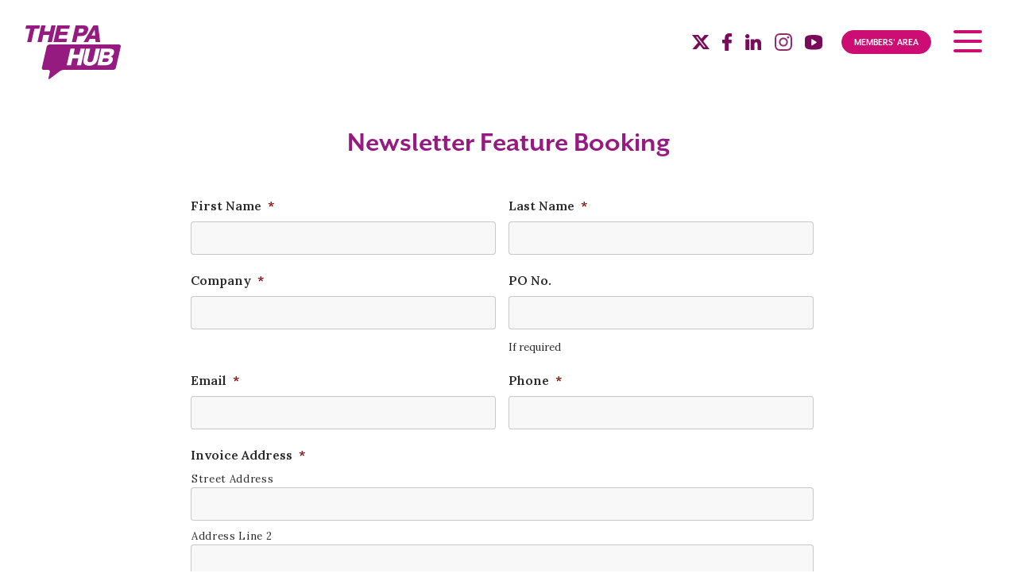

--- FILE ---
content_type: text/html; charset=UTF-8
request_url: https://www.thepahub.co.uk/mailinglist/feature-booking/
body_size: 22383
content:

<!doctype html>
<html lang="en-GB">
<head>
	<meta charset="UTF-8">
<script type="text/javascript">
/* <![CDATA[ */
var gform;gform||(document.addEventListener("gform_main_scripts_loaded",function(){gform.scriptsLoaded=!0}),document.addEventListener("gform/theme/scripts_loaded",function(){gform.themeScriptsLoaded=!0}),window.addEventListener("DOMContentLoaded",function(){gform.domLoaded=!0}),gform={domLoaded:!1,scriptsLoaded:!1,themeScriptsLoaded:!1,isFormEditor:()=>"function"==typeof InitializeEditor,callIfLoaded:function(o){return!(!gform.domLoaded||!gform.scriptsLoaded||!gform.themeScriptsLoaded&&!gform.isFormEditor()||(gform.isFormEditor()&&console.warn("The use of gform.initializeOnLoaded() is deprecated in the form editor context and will be removed in Gravity Forms 3.1."),o(),0))},initializeOnLoaded:function(o){gform.callIfLoaded(o)||(document.addEventListener("gform_main_scripts_loaded",()=>{gform.scriptsLoaded=!0,gform.callIfLoaded(o)}),document.addEventListener("gform/theme/scripts_loaded",()=>{gform.themeScriptsLoaded=!0,gform.callIfLoaded(o)}),window.addEventListener("DOMContentLoaded",()=>{gform.domLoaded=!0,gform.callIfLoaded(o)}))},hooks:{action:{},filter:{}},addAction:function(o,r,e,t){gform.addHook("action",o,r,e,t)},addFilter:function(o,r,e,t){gform.addHook("filter",o,r,e,t)},doAction:function(o){gform.doHook("action",o,arguments)},applyFilters:function(o){return gform.doHook("filter",o,arguments)},removeAction:function(o,r){gform.removeHook("action",o,r)},removeFilter:function(o,r,e){gform.removeHook("filter",o,r,e)},addHook:function(o,r,e,t,n){null==gform.hooks[o][r]&&(gform.hooks[o][r]=[]);var d=gform.hooks[o][r];null==n&&(n=r+"_"+d.length),gform.hooks[o][r].push({tag:n,callable:e,priority:t=null==t?10:t})},doHook:function(r,o,e){var t;if(e=Array.prototype.slice.call(e,1),null!=gform.hooks[r][o]&&((o=gform.hooks[r][o]).sort(function(o,r){return o.priority-r.priority}),o.forEach(function(o){"function"!=typeof(t=o.callable)&&(t=window[t]),"action"==r?t.apply(null,e):e[0]=t.apply(null,e)})),"filter"==r)return e[0]},removeHook:function(o,r,t,n){var e;null!=gform.hooks[o][r]&&(e=(e=gform.hooks[o][r]).filter(function(o,r,e){return!!(null!=n&&n!=o.tag||null!=t&&t!=o.priority)}),gform.hooks[o][r]=e)}});
/* ]]> */
</script>

	<meta name="viewport" content="width=device-width, initial-scale=1">
	<link rel="profile" href="https://gmpg.org/xfn/11">

	<meta name='robots' content='index, follow, max-image-preview:large, max-snippet:-1, max-video-preview:-1' />

	<!-- This site is optimized with the Yoast SEO plugin v26.7 - https://yoast.com/wordpress/plugins/seo/ -->
	<title>Feature Booking - The PA Hub</title>
	<link rel="canonical" href="https://www.thepahub.co.uk/mailinglist/feature-booking/" />
	<meta property="og:locale" content="en_GB" />
	<meta property="og:type" content="article" />
	<meta property="og:title" content="Feature Booking - The PA Hub" />
	<meta property="og:url" content="https://www.thepahub.co.uk/mailinglist/feature-booking/" />
	<meta property="og:site_name" content="The PA Hub" />
	<meta property="article:publisher" content="https://www.facebook.com/ThePAHub" />
	<meta property="article:modified_time" content="2020-09-22T09:32:42+00:00" />
	<meta property="og:image" content="https://www.thepahub.co.uk/wp-content/uploads/2020/01/The-PA-Hub.png" />
	<meta property="og:image:width" content="600" />
	<meta property="og:image:height" content="600" />
	<meta property="og:image:type" content="image/png" />
	<meta name="twitter:card" content="summary_large_image" />
	<meta name="twitter:site" content="@thepahub" />
	<script type="application/ld+json" class="yoast-schema-graph">{"@context":"https://schema.org","@graph":[{"@type":"WebPage","@id":"https://www.thepahub.co.uk/mailinglist/feature-booking/","url":"https://www.thepahub.co.uk/mailinglist/feature-booking/","name":"Feature Booking - The PA Hub","isPartOf":{"@id":"https://www.thepahub.co.uk/#website"},"datePublished":"2017-12-14T10:20:39+00:00","dateModified":"2020-09-22T09:32:42+00:00","breadcrumb":{"@id":"https://www.thepahub.co.uk/mailinglist/feature-booking/#breadcrumb"},"inLanguage":"en-GB","potentialAction":[{"@type":"ReadAction","target":["https://www.thepahub.co.uk/mailinglist/feature-booking/"]}]},{"@type":"BreadcrumbList","@id":"https://www.thepahub.co.uk/mailinglist/feature-booking/#breadcrumb","itemListElement":[{"@type":"ListItem","position":1,"name":"Home","item":"https://www.thepahub.co.uk/"},{"@type":"ListItem","position":2,"name":"Join Our Mailing List","item":"https://www.thepahub.co.uk/mailinglist/"},{"@type":"ListItem","position":3,"name":"Feature Booking"}]},{"@type":"WebSite","@id":"https://www.thepahub.co.uk/#website","url":"https://www.thepahub.co.uk/","name":"The PA Hub","description":"Professional networking for PAs, EAs, VAs &amp; Secretaries","publisher":{"@id":"https://www.thepahub.co.uk/#organization"},"potentialAction":[{"@type":"SearchAction","target":{"@type":"EntryPoint","urlTemplate":"https://www.thepahub.co.uk/?s={search_term_string}"},"query-input":{"@type":"PropertyValueSpecification","valueRequired":true,"valueName":"search_term_string"}}],"inLanguage":"en-GB"},{"@type":"Organization","@id":"https://www.thepahub.co.uk/#organization","name":"The PA Hub","url":"https://www.thepahub.co.uk/","logo":{"@type":"ImageObject","inLanguage":"en-GB","@id":"https://www.thepahub.co.uk/#/schema/logo/image/","url":"https://www.thepahub.co.uk/wp-content/uploads/2020/01/The-PA-Hub.png","contentUrl":"https://www.thepahub.co.uk/wp-content/uploads/2020/01/The-PA-Hub.png","width":600,"height":600,"caption":"The PA Hub"},"image":{"@id":"https://www.thepahub.co.uk/#/schema/logo/image/"},"sameAs":["https://www.facebook.com/ThePAHub","https://x.com/thepahub","https://www.linkedin.com/company/the-pa-hub-limited/","https://www.youtube.com/thepahub"]}]}</script>
	<!-- / Yoast SEO plugin. -->


<link rel='dns-prefetch' href='//ajax.googleapis.com' />
<link rel='dns-prefetch' href='//fonts.googleapis.com' />
<link rel="alternate" type="application/rss+xml" title="The PA Hub &raquo; Feed" href="https://www.thepahub.co.uk/feed/" />
<link rel="alternate" type="text/calendar" title="The PA Hub &raquo; iCal Feed" href="https://www.thepahub.co.uk/events/?ical=1" />
<style id='wp-img-auto-sizes-contain-inline-css' type='text/css'>
img:is([sizes=auto i],[sizes^="auto," i]){contain-intrinsic-size:3000px 1500px}
/*# sourceURL=wp-img-auto-sizes-contain-inline-css */
</style>
<link rel='stylesheet' id='wp-block-library-css' href='https://www.thepahub.co.uk/wp-includes/css/dist/block-library/style.min.css?ver=6.9' type='text/css' media='all' />
<link rel='stylesheet' id='wc-blocks-style-css' href='https://www.thepahub.co.uk/wp-content/plugins/woocommerce/assets/client/blocks/wc-blocks.css?ver=wc-10.4.3' type='text/css' media='all' />
<style id='global-styles-inline-css' type='text/css'>
:root{--wp--preset--aspect-ratio--square: 1;--wp--preset--aspect-ratio--4-3: 4/3;--wp--preset--aspect-ratio--3-4: 3/4;--wp--preset--aspect-ratio--3-2: 3/2;--wp--preset--aspect-ratio--2-3: 2/3;--wp--preset--aspect-ratio--16-9: 16/9;--wp--preset--aspect-ratio--9-16: 9/16;--wp--preset--color--black: #000000;--wp--preset--color--cyan-bluish-gray: #abb8c3;--wp--preset--color--white: #ffffff;--wp--preset--color--pale-pink: #f78da7;--wp--preset--color--vivid-red: #cf2e2e;--wp--preset--color--luminous-vivid-orange: #ff6900;--wp--preset--color--luminous-vivid-amber: #fcb900;--wp--preset--color--light-green-cyan: #7bdcb5;--wp--preset--color--vivid-green-cyan: #00d084;--wp--preset--color--pale-cyan-blue: #8ed1fc;--wp--preset--color--vivid-cyan-blue: #0693e3;--wp--preset--color--vivid-purple: #9b51e0;--wp--preset--gradient--vivid-cyan-blue-to-vivid-purple: linear-gradient(135deg,rgb(6,147,227) 0%,rgb(155,81,224) 100%);--wp--preset--gradient--light-green-cyan-to-vivid-green-cyan: linear-gradient(135deg,rgb(122,220,180) 0%,rgb(0,208,130) 100%);--wp--preset--gradient--luminous-vivid-amber-to-luminous-vivid-orange: linear-gradient(135deg,rgb(252,185,0) 0%,rgb(255,105,0) 100%);--wp--preset--gradient--luminous-vivid-orange-to-vivid-red: linear-gradient(135deg,rgb(255,105,0) 0%,rgb(207,46,46) 100%);--wp--preset--gradient--very-light-gray-to-cyan-bluish-gray: linear-gradient(135deg,rgb(238,238,238) 0%,rgb(169,184,195) 100%);--wp--preset--gradient--cool-to-warm-spectrum: linear-gradient(135deg,rgb(74,234,220) 0%,rgb(151,120,209) 20%,rgb(207,42,186) 40%,rgb(238,44,130) 60%,rgb(251,105,98) 80%,rgb(254,248,76) 100%);--wp--preset--gradient--blush-light-purple: linear-gradient(135deg,rgb(255,206,236) 0%,rgb(152,150,240) 100%);--wp--preset--gradient--blush-bordeaux: linear-gradient(135deg,rgb(254,205,165) 0%,rgb(254,45,45) 50%,rgb(107,0,62) 100%);--wp--preset--gradient--luminous-dusk: linear-gradient(135deg,rgb(255,203,112) 0%,rgb(199,81,192) 50%,rgb(65,88,208) 100%);--wp--preset--gradient--pale-ocean: linear-gradient(135deg,rgb(255,245,203) 0%,rgb(182,227,212) 50%,rgb(51,167,181) 100%);--wp--preset--gradient--electric-grass: linear-gradient(135deg,rgb(202,248,128) 0%,rgb(113,206,126) 100%);--wp--preset--gradient--midnight: linear-gradient(135deg,rgb(2,3,129) 0%,rgb(40,116,252) 100%);--wp--preset--font-size--small: 13px;--wp--preset--font-size--medium: 20px;--wp--preset--font-size--large: 36px;--wp--preset--font-size--x-large: 42px;--wp--preset--spacing--20: 0.44rem;--wp--preset--spacing--30: 0.67rem;--wp--preset--spacing--40: 1rem;--wp--preset--spacing--50: 1.5rem;--wp--preset--spacing--60: 2.25rem;--wp--preset--spacing--70: 3.38rem;--wp--preset--spacing--80: 5.06rem;--wp--preset--shadow--natural: 6px 6px 9px rgba(0, 0, 0, 0.2);--wp--preset--shadow--deep: 12px 12px 50px rgba(0, 0, 0, 0.4);--wp--preset--shadow--sharp: 6px 6px 0px rgba(0, 0, 0, 0.2);--wp--preset--shadow--outlined: 6px 6px 0px -3px rgb(255, 255, 255), 6px 6px rgb(0, 0, 0);--wp--preset--shadow--crisp: 6px 6px 0px rgb(0, 0, 0);}:where(.is-layout-flex){gap: 0.5em;}:where(.is-layout-grid){gap: 0.5em;}body .is-layout-flex{display: flex;}.is-layout-flex{flex-wrap: wrap;align-items: center;}.is-layout-flex > :is(*, div){margin: 0;}body .is-layout-grid{display: grid;}.is-layout-grid > :is(*, div){margin: 0;}:where(.wp-block-columns.is-layout-flex){gap: 2em;}:where(.wp-block-columns.is-layout-grid){gap: 2em;}:where(.wp-block-post-template.is-layout-flex){gap: 1.25em;}:where(.wp-block-post-template.is-layout-grid){gap: 1.25em;}.has-black-color{color: var(--wp--preset--color--black) !important;}.has-cyan-bluish-gray-color{color: var(--wp--preset--color--cyan-bluish-gray) !important;}.has-white-color{color: var(--wp--preset--color--white) !important;}.has-pale-pink-color{color: var(--wp--preset--color--pale-pink) !important;}.has-vivid-red-color{color: var(--wp--preset--color--vivid-red) !important;}.has-luminous-vivid-orange-color{color: var(--wp--preset--color--luminous-vivid-orange) !important;}.has-luminous-vivid-amber-color{color: var(--wp--preset--color--luminous-vivid-amber) !important;}.has-light-green-cyan-color{color: var(--wp--preset--color--light-green-cyan) !important;}.has-vivid-green-cyan-color{color: var(--wp--preset--color--vivid-green-cyan) !important;}.has-pale-cyan-blue-color{color: var(--wp--preset--color--pale-cyan-blue) !important;}.has-vivid-cyan-blue-color{color: var(--wp--preset--color--vivid-cyan-blue) !important;}.has-vivid-purple-color{color: var(--wp--preset--color--vivid-purple) !important;}.has-black-background-color{background-color: var(--wp--preset--color--black) !important;}.has-cyan-bluish-gray-background-color{background-color: var(--wp--preset--color--cyan-bluish-gray) !important;}.has-white-background-color{background-color: var(--wp--preset--color--white) !important;}.has-pale-pink-background-color{background-color: var(--wp--preset--color--pale-pink) !important;}.has-vivid-red-background-color{background-color: var(--wp--preset--color--vivid-red) !important;}.has-luminous-vivid-orange-background-color{background-color: var(--wp--preset--color--luminous-vivid-orange) !important;}.has-luminous-vivid-amber-background-color{background-color: var(--wp--preset--color--luminous-vivid-amber) !important;}.has-light-green-cyan-background-color{background-color: var(--wp--preset--color--light-green-cyan) !important;}.has-vivid-green-cyan-background-color{background-color: var(--wp--preset--color--vivid-green-cyan) !important;}.has-pale-cyan-blue-background-color{background-color: var(--wp--preset--color--pale-cyan-blue) !important;}.has-vivid-cyan-blue-background-color{background-color: var(--wp--preset--color--vivid-cyan-blue) !important;}.has-vivid-purple-background-color{background-color: var(--wp--preset--color--vivid-purple) !important;}.has-black-border-color{border-color: var(--wp--preset--color--black) !important;}.has-cyan-bluish-gray-border-color{border-color: var(--wp--preset--color--cyan-bluish-gray) !important;}.has-white-border-color{border-color: var(--wp--preset--color--white) !important;}.has-pale-pink-border-color{border-color: var(--wp--preset--color--pale-pink) !important;}.has-vivid-red-border-color{border-color: var(--wp--preset--color--vivid-red) !important;}.has-luminous-vivid-orange-border-color{border-color: var(--wp--preset--color--luminous-vivid-orange) !important;}.has-luminous-vivid-amber-border-color{border-color: var(--wp--preset--color--luminous-vivid-amber) !important;}.has-light-green-cyan-border-color{border-color: var(--wp--preset--color--light-green-cyan) !important;}.has-vivid-green-cyan-border-color{border-color: var(--wp--preset--color--vivid-green-cyan) !important;}.has-pale-cyan-blue-border-color{border-color: var(--wp--preset--color--pale-cyan-blue) !important;}.has-vivid-cyan-blue-border-color{border-color: var(--wp--preset--color--vivid-cyan-blue) !important;}.has-vivid-purple-border-color{border-color: var(--wp--preset--color--vivid-purple) !important;}.has-vivid-cyan-blue-to-vivid-purple-gradient-background{background: var(--wp--preset--gradient--vivid-cyan-blue-to-vivid-purple) !important;}.has-light-green-cyan-to-vivid-green-cyan-gradient-background{background: var(--wp--preset--gradient--light-green-cyan-to-vivid-green-cyan) !important;}.has-luminous-vivid-amber-to-luminous-vivid-orange-gradient-background{background: var(--wp--preset--gradient--luminous-vivid-amber-to-luminous-vivid-orange) !important;}.has-luminous-vivid-orange-to-vivid-red-gradient-background{background: var(--wp--preset--gradient--luminous-vivid-orange-to-vivid-red) !important;}.has-very-light-gray-to-cyan-bluish-gray-gradient-background{background: var(--wp--preset--gradient--very-light-gray-to-cyan-bluish-gray) !important;}.has-cool-to-warm-spectrum-gradient-background{background: var(--wp--preset--gradient--cool-to-warm-spectrum) !important;}.has-blush-light-purple-gradient-background{background: var(--wp--preset--gradient--blush-light-purple) !important;}.has-blush-bordeaux-gradient-background{background: var(--wp--preset--gradient--blush-bordeaux) !important;}.has-luminous-dusk-gradient-background{background: var(--wp--preset--gradient--luminous-dusk) !important;}.has-pale-ocean-gradient-background{background: var(--wp--preset--gradient--pale-ocean) !important;}.has-electric-grass-gradient-background{background: var(--wp--preset--gradient--electric-grass) !important;}.has-midnight-gradient-background{background: var(--wp--preset--gradient--midnight) !important;}.has-small-font-size{font-size: var(--wp--preset--font-size--small) !important;}.has-medium-font-size{font-size: var(--wp--preset--font-size--medium) !important;}.has-large-font-size{font-size: var(--wp--preset--font-size--large) !important;}.has-x-large-font-size{font-size: var(--wp--preset--font-size--x-large) !important;}
/*# sourceURL=global-styles-inline-css */
</style>

<style id='classic-theme-styles-inline-css' type='text/css'>
/*! This file is auto-generated */
.wp-block-button__link{color:#fff;background-color:#32373c;border-radius:9999px;box-shadow:none;text-decoration:none;padding:calc(.667em + 2px) calc(1.333em + 2px);font-size:1.125em}.wp-block-file__button{background:#32373c;color:#fff;text-decoration:none}
/*# sourceURL=/wp-includes/css/classic-themes.min.css */
</style>
<link rel='stylesheet' id='woocommerce-layout-css' href='https://www.thepahub.co.uk/wp-content/plugins/woocommerce/assets/css/woocommerce-layout.css?ver=10.4.3' type='text/css' media='all' />
<link rel='stylesheet' id='woocommerce-smallscreen-css' href='https://www.thepahub.co.uk/wp-content/plugins/woocommerce/assets/css/woocommerce-smallscreen.css?ver=10.4.3' type='text/css' media='only screen and (max-width: 768px)' />
<link rel='stylesheet' id='woocommerce-general-css' href='https://www.thepahub.co.uk/wp-content/plugins/woocommerce/assets/css/woocommerce.css?ver=10.4.3' type='text/css' media='all' />
<style id='woocommerce-inline-inline-css' type='text/css'>
.woocommerce form .form-row .required { visibility: visible; }
/*# sourceURL=woocommerce-inline-inline-css */
</style>
<link rel='stylesheet' id='thepahub-style-css' href='https://www.thepahub.co.uk/wp-content/themes/thepahub_3-4-2/style.css?ver=3.4.1.6' type='text/css' media='' />
<link rel='stylesheet' id='google-fonts-css' href='https://fonts.googleapis.com/css2?family=Lora%3Aital%2Cwght%400%2C400%3B0%2C600%3B1%2C400%3B1%2C600&#038;display=swap&#038;ver=6.9' type='text/css' media='all' />
<link rel='stylesheet' id='mmenu-style-css' href='https://www.thepahub.co.uk/wp-content/themes/thepahub_3-4-2/js/mmenu/mmenu.css?ver=6.9' type='text/css' media='all' />
<link rel='stylesheet' id='wp-members-css' href='https://www.thepahub.co.uk/wp-content/plugins/wp-members/assets/css/forms/generic-no-float.min.css?ver=3.5.5.1' type='text/css' media='all' />
<script type="text/javascript" src="https://ajax.googleapis.com/ajax/libs/jquery/3.5.1/jquery.min.js?ver=6.9" id="jquery-js"></script>
<script type="text/javascript" src="https://www.thepahub.co.uk/wp-content/plugins/woocommerce/assets/js/jquery-blockui/jquery.blockUI.min.js?ver=2.7.0-wc.10.4.3" id="wc-jquery-blockui-js" defer="defer" data-wp-strategy="defer"></script>
<script type="text/javascript" id="wc-add-to-cart-js-extra">
/* <![CDATA[ */
var wc_add_to_cart_params = {"ajax_url":"/wp-admin/admin-ajax.php","wc_ajax_url":"/?wc-ajax=%%endpoint%%","i18n_view_cart":"View basket","cart_url":"https://www.thepahub.co.uk/basket/","is_cart":"","cart_redirect_after_add":"yes"};
//# sourceURL=wc-add-to-cart-js-extra
/* ]]> */
</script>
<script type="text/javascript" src="https://www.thepahub.co.uk/wp-content/plugins/woocommerce/assets/js/frontend/add-to-cart.min.js?ver=10.4.3" id="wc-add-to-cart-js" defer="defer" data-wp-strategy="defer"></script>
<script type="text/javascript" src="https://www.thepahub.co.uk/wp-content/plugins/woocommerce/assets/js/js-cookie/js.cookie.min.js?ver=2.1.4-wc.10.4.3" id="wc-js-cookie-js" defer="defer" data-wp-strategy="defer"></script>
<script type="text/javascript" id="woocommerce-js-extra">
/* <![CDATA[ */
var woocommerce_params = {"ajax_url":"/wp-admin/admin-ajax.php","wc_ajax_url":"/?wc-ajax=%%endpoint%%","i18n_password_show":"Show password","i18n_password_hide":"Hide password"};
//# sourceURL=woocommerce-js-extra
/* ]]> */
</script>
<script type="text/javascript" src="https://www.thepahub.co.uk/wp-content/plugins/woocommerce/assets/js/frontend/woocommerce.min.js?ver=10.4.3" id="woocommerce-js" defer="defer" data-wp-strategy="defer"></script>
<meta name="et-api-version" content="v1"><meta name="et-api-origin" content="https://www.thepahub.co.uk"><link rel="https://theeventscalendar.com/" href="https://www.thepahub.co.uk/wp-json/tribe/tickets/v1/" /><meta name="tec-api-version" content="v1"><meta name="tec-api-origin" content="https://www.thepahub.co.uk"><link rel="alternate" href="https://www.thepahub.co.uk/wp-json/tribe/events/v1/" /><link rel="shortcut icon" type="image/png" href="https://www.thepahub.co.uk/wp-content/themes/thepahub_3-4-2/img/favicon.png" /><link rel="apple-touch-icon" href="https://www.thepahub.co.uk/wp-content/themes/thepahub_3-4-2/img/apple-touch-icon.png" />	<noscript><style>.woocommerce-product-gallery{ opacity: 1 !important; }</style></noscript>
	<style type="text/css">.recentcomments a{display:inline !important;padding:0 !important;margin:0 !important;}</style><link rel="icon" href="https://www.thepahub.co.uk/wp-content/uploads/2025/12/the-pa-hub-favicon-100x100.png" sizes="32x32" />
<link rel="icon" href="https://www.thepahub.co.uk/wp-content/uploads/2025/12/the-pa-hub-favicon-300x300.png" sizes="192x192" />
<link rel="apple-touch-icon" href="https://www.thepahub.co.uk/wp-content/uploads/2025/12/the-pa-hub-favicon-300x300.png" />
<meta name="msapplication-TileImage" content="https://www.thepahub.co.uk/wp-content/uploads/2025/12/the-pa-hub-favicon-300x300.png" />
	
<link rel='stylesheet' id='wc-stripe-blocks-checkout-style-css' href='https://www.thepahub.co.uk/wp-content/plugins/woocommerce-gateway-stripe/build/upe-blocks.css?ver=5149cca93b0373758856' type='text/css' media='all' />
<link rel='stylesheet' id='gforms_reset_css-css' href='https://www.thepahub.co.uk/wp-content/plugins/gravityforms/legacy/css/formreset.min.css?ver=2.9.25' type='text/css' media='all' />
<link rel='stylesheet' id='gforms_formsmain_css-css' href='https://www.thepahub.co.uk/wp-content/plugins/gravityforms/legacy/css/formsmain.min.css?ver=2.9.25' type='text/css' media='all' />
<link rel='stylesheet' id='gforms_ready_class_css-css' href='https://www.thepahub.co.uk/wp-content/plugins/gravityforms/legacy/css/readyclass.min.css?ver=2.9.25' type='text/css' media='all' />
<link rel='stylesheet' id='gforms_browsers_css-css' href='https://www.thepahub.co.uk/wp-content/plugins/gravityforms/legacy/css/browsers.min.css?ver=2.9.25' type='text/css' media='all' />
</head>

<body class="wp-singular page-template page-template-page-flexible page-template-page-flexible-php page page-id-3315 page-child parent-pageid-3136 wp-theme-thepahub_3-4-2 pagescrolled notscrolled theme-thepahub_3-4-2 woocommerce-no-js tribe-no-js tec-no-tickets-on-recurring tec-no-rsvp-on-recurring tribe-theme-thepahub_3-4-2">

<link rel="shortcut icon" href="https://www.thepahub.co.uk/wp-content/themes/thepahub_3-4-2/favicon.ico" />
<link rel="apple-touch-icon" href="https://www.thepahub.co.uk/wp-content/themes/thepahub_3-4-2/img/apple-touch-icon.png">

<header id="masthead" class="site-header"></header>

<div class="header-icon"></div>

<div id="my-page">
	
<nav id="my-menu">
    <ul><li><a href="https://www.thepahub.co.uk/">Home</a></li><li><span>Membership</span>						    <ul>
						    						        						        <li>
						            <a href="https://www.thepahub.co.uk/membership/">Membership</a>
						        </li>
						    						        						        <li>
						            <a href="https://www.thepahub.co.uk/membership/benefits/">Benefits</a>
						        </li>
						    						        						        <li>
						            <a href="https://www.thepahub.co.uk/membership/register-digital-membership/">Register Digital Membership</a>
						        </li>
						    						        						        <li>
						            <a href="https://www.thepahub.co.uk/membership/register-corporate-single/">Register FULL Single</a>
						        </li>
						    						        						        <li>
						            <a href="https://www.thepahub.co.uk/membership/register-personal-single/">Register Personal Single</a>
						        </li>
						    						    </ul>
						    						</li><li><a href="https://www.thepahub.co.uk/directory/">Directory</a></li><li><a href="https://www.thepahub.co.uk/members-area/">Members' Area</a></li><li><a href="https://www.thepahub.co.uk/events/">Events</a></li><li><span>Conferences</span>						    <ul>
						    						        						        <li>
						            <a href="https://www.thepahub.co.uk/conferences/">Conferences</a>
						        </li>
						    						        						        <li>
						            <a href="https://www.thepahub.co.uk/conferences/past-events/">Past Events</a>
						        </li>
						    						    </ul>
						    						</li><li><span>Showcases</span>						    <ul>
						    						        						        <li>
						            <a href="https://www.thepahub.co.uk/showcases/">Showcases</a>
						        </li>
						    						        						        <li>
						            <a href="https://www.thepahub.co.uk/showcases/past-showcases/">Past Showcases</a>
						        </li>
						    						    </ul>
						    						</li><li><span>Jobs</span>						    <ul>
						    						        						        <li>
						            <a href="https://www.thepahub.co.uk/job-vacancies/">Job Vacancies</a>
						        </li>
						    						        						        <li>
						            <a href="https://www.thepahub.co.uk/job-vacancies/submit-job-vacancy/">Submit job vacancy</a>
						        </li>
						    						    </ul>
						    						</li><li><a href="https://www.thepahub.co.uk/news/">News</a></li><li><a href="https://www.thepahub.co.uk/about-us/">About Us</a></li><li><a href=""></a></li></ul>	

</nav>

<div id="page" class="site main">
	<a class="skip-link screen-reader-text" href="#content">Skip to content</a>

	<div id="content" class="site-content">
		
	<header class="sticky-header">
		
		<div class="animation-wrapper">
			<a class="header-logo pahubprimary" href="https://www.thepahub.co.uk" aria-label="Go to the PA Hub homepage">
							</a>
			
			<div class="right-items">
				<ul class="social-links">
	<li style="padding-top: 2px;">
		<a href="https://x.com/thepahub" title="Find us on X" target="_blank">
			<svg width="22px" height="18px" viewBox="0 0 22 18" version="1.1" xmlns="http://www.w3.org/2000/svg" xmlns:xlink="http://www.w3.org/1999/xlink">
				<g id="x" stroke="none" stroke-width="1" fill="none" fill-rule="evenodd">
					<path class="cls-1" d="M14.19,7.95L21.08,0h-5.2l-4.15,4.79L8.02,0H0l7.51,9.66L.28,18h5.2l4.49-5.17,4.02,5.17h8.02l-7.81-10.05ZM16.73,15.49h-1.47s-.06-.01-.07-.04L5.17,2.51c-.05-.06,0-.14.07-.14h1.47s.06.01.07.04l10.01,12.95c.05.06,0,.14-.07.14Z"/>
				</g>
			</svg>
		</a>
	</li>
	<li>
		<a href="https://www.facebook.com/ThePAHub" title="Find us on Facebook" target="_blank">
			<svg width="12px" height="22px" viewBox="0 0 12 22" version="1.1" xmlns="http://www.w3.org/2000/svg" xmlns:xlink="http://www.w3.org/1999/xlink">
		    <title>Find us on Facebook</title>
		    <g id="Page-1" stroke="none" stroke-width="1" fill="none" fill-rule="evenodd">
		        <g id="social" transform="translate(-72.000000, 0.000000)" fill="#AAAAAA" fill-rule="nonzero">
		            <path d="M83.4464176,0.00457746845 L80.5935104,0 C77.388367,0 75.3170625,2.12508973 75.3170625,5.41422968 L75.3170625,7.91055211 L72.4485919,7.91055211 C72.200722,7.91055211 72,8.11150297 72,8.35937289 L72,11.9762596 C72,12.2241295 72.2009509,12.4248515 72.4485919,12.4248515 L75.3170625,12.4248515 L75.3170625,21.5514081 C75.3170625,21.799278 75.5177845,22 75.7656544,22 L79.5081926,22 C79.7560625,22 79.9567845,21.7990491 79.9567845,21.5514081 L79.9567845,12.4248515 L83.3106957,12.4248515 C83.5585656,12.4248515 83.7592876,12.2241295 83.7592876,11.9762596 L83.7606608,8.35937289 C83.7606608,8.24035871 83.713284,8.12637974 83.6292875,8.04215432 C83.5452909,7.9579289 83.4308542,7.91055211 83.31184,7.91055211 L79.9567845,7.91055211 L79.9567845,5.79438844 C79.9567845,4.77727495 80.1991615,4.26093651 81.5241097,4.26093651 L83.4459599,4.26024989 C83.6936009,4.26024989 83.8943229,4.05929902 83.8943229,3.81165798 L83.8943229,0.453169377 C83.8943229,0.205757207 83.6938298,0.0050352153 83.4464176,0.00457746845 Z" id="icon_facebook"></path>
		        </g>
		    </g>
		</svg>
		</a>
	</li>
	<li>
		<a href="https://www.linkedin.com/company/the-pa-hub-limited/" title="Connect on LinkedIn" target="_blank">

<svg width="22px" height="22px" viewBox="0 0 22 22" version="1.1" xmlns="http://www.w3.org/2000/svg" xmlns:xlink="http://www.w3.org/1999/xlink">
    <title>icon_linkedin</title>
    <g id="icon_linkedin" stroke="none" stroke-width="1" fill="none" fill-rule="evenodd">
        <path d="M5.66626175,7.42703837 C5.84486783,7.42703837 5.9895892,7.57182441 5.9895892,7.75036582 L5.9895892,7.75036582 L5.9895892,20.6788079 C5.9895892,20.857414 5.84486783,21.0021353 5.66626175,21.0021353 L5.66626175,21.0021353 L1.64193432,21.0021353 C1.46332824,21.0021353 1.31860687,20.857414 1.31860687,20.6788079 L1.31860687,20.6788079 L1.31860687,7.75036582 C1.31860687,7.57182441 1.46332824,7.42703837 1.64193432,7.42703837 L1.64193432,7.42703837 Z M15.9024208,7.10571555 C20.4351483,7.10571555 21.0463019,10.3822513 21.0463019,13.5873963 L21.0463019,13.5873963 L21.0463019,20.6788726 C21.0463019,20.8574786 20.9015805,21.0022 20.7229744,21.0022 L20.7229744,21.0022 L16.7059542,21.0022 C16.5273481,21.0022 16.3826267,20.8574786 16.3826267,20.6788726 L16.3826267,20.6788726 L16.3821064,14.21258 C16.3718671,12.5419512 16.196156,11.2869861 14.6161595,11.2869861 C13.1135922,11.2869861 12.5281109,12.1267322 12.5281109,14.282227 L12.5281109,14.282227 L12.5281109,20.6788079 C12.5281109,20.857414 12.3833895,21.0022 12.2047834,21.0022 L12.2047834,21.0022 L8.1892505,21.0022 C8.01064442,21.0022 7.86592305,20.857414 7.86592305,20.6788079 L7.86592305,20.6788079 L7.86592305,7.75036582 C7.86592305,7.57182441 8.01064442,7.42703837 8.1892505,7.42703837 L8.1892505,7.42703837 L12.043249,7.42703837 C12.2218551,7.42703837 12.3665765,7.57182441 12.3665765,7.75036582 L12.3665765,7.75036582 L12.3665765,8.59004721 C13.0912826,7.80054624 14.2861069,7.10571555 15.9024208,7.10571555 Z M3.65555301,1 C5.11867438,1 6.30903672,2.18997434 6.30897205,3.65264306 C6.30897205,5.11589377 5.11867438,6.30638543 3.65555301,6.30638543 C2.19126765,6.30638543 1,5.11595843 1,3.65264306 C1,2.18997434 2.19126765,1 3.65555301,1 Z" id="in" fill="#63266C" fill-rule="nonzero"></path>
    </g>
</svg>
		
		</a>
	</li>
	<li>
		<a href="https://www.instagram.com/thepahub/" title="Instagram" target="_blank">

<svg width="22px" height="22px" viewBox="0 0 22 22" version="1.1" xmlns="http://www.w3.org/2000/svg" xmlns:xlink="http://www.w3.org/1999/xlink">
    <title>icon_instagram</title>
    <g id="icon_instagram" stroke="none" stroke-width="1" fill="none" fill-rule="evenodd" fill-opacity="0.858282343">
        <path d="M6.47265773,0.0691030056 C8.49844914,-0.020728469 13.5115954,-0.0253117075 15.5355535,0.0691030056 C19.6760512,0.259765727 21.7485916,2.6018006 21.9300879,6.46363736 C22.0199194,8.48942877 22.0254192,13.5016584 21.9300879,15.5265332 C21.7797577,18.7980488 20.2416228,20.6194278 18.203915,21.4104947 C16.8868589,21.9204009 15.5974108,21.980084 12.4276146,21.9870609 L11.0036473,21.9879828 C6.87231612,21.9879828 3.98029263,22.265727 1.85641991,20.142771 C-0.227120309,18.0592308 0.0112080931,15.274455 0.0112080931,10.9955436 C0.0112080931,6.81471343 -0.259202978,3.96393908 1.85641991,1.84831619 C3.12231039,0.582425717 4.69252789,0.152517946 6.47265773,0.0691030056 Z M10.9642315,1.95373068 C8.02454228,1.95373068 7.6807994,1.96748039 6.51299023,2.00872954 C1.43017873,2.26905748 1.94991798,5.91639868 1.94991798,10.9808772 L1.94906397,11.35091 C1.93330628,14.8870838 1.72182548,17.2433226 3.2148918,18.7293002 C4.36968967,19.8872554 5.89288796,19.9977843 9.22023256,20.0061497 L11.3524568,20.0064554 C15.5378126,20.0120286 17.3919746,20.0903125 18.7392372,18.7430499 C19.9075702,17.5692171 20.0111701,16.043167 20.0175038,12.7783512 L20.0170441,10.9946269 C20.0170441,8.059521 20.0051277,7.71119488 19.9528788,6.55163554 C19.7228002,1.46974069 15.8902962,1.98123011 11.0054806,1.98123011 L11.0054806,1.98123011 Z M11.0036473,5.35082705 C14.1202495,5.35082705 16.6483638,7.87619146 16.6483638,10.9955436 C16.6483638,14.1121458 14.1229994,16.6402601 11.0036473,16.6402601 C7.88704513,16.6402601 5.35893077,14.1148957 5.35893077,10.9955436 C5.35893077,7.87894141 7.88429518,5.35082705 11.0036473,5.35082705 Z M11.0036473,7.33170273 C8.97968919,7.33170273 7.33980645,8.97158546 7.33980645,10.9955436 C7.33980645,13.0195017 8.97877254,14.6593844 11.0036473,14.6593844 C13.0285221,14.6593844 14.6684048,13.0195017 14.6674885,10.9955436 C14.6674885,8.97158546 13.0276054,7.33170273 11.0036473,7.33170273 Z M16.8720259,3.80902562 C17.6005204,3.80902562 18.1910819,4.39958712 18.1910819,5.12808166 C18.1910819,5.85657619 17.6005204,6.4471377 16.8720259,6.4471377 C16.1435313,6.4471377 15.5529698,5.85657619 15.5529698,5.12808166 C15.5529698,4.39958712 16.1435313,3.80902562 16.8720259,3.80902562 Z" id="instagram" fill="#63266C" fill-rule="nonzero"></path>
    </g>
</svg>

		</a>
	</li>
	<li>
		<a href="https://www.youtube.com/thepahub" title="YouTube" target="_blank">

<svg width="22px" height="22px" viewBox="0 0 22 22" version="1.1" xmlns="http://www.w3.org/2000/svg" xmlns:xlink="http://www.w3.org/1999/xlink">
    <title>icon_youtube</title>
    <g id="icon_youtube" stroke="none" stroke-width="1" fill="none" fill-rule="evenodd">
        <path d="M17.776,2.5928516 C13.2748616,1.8023828 8.68113836,1.8023828 4.18,2.5928516 C1.606,3.16247665 0,4.91785178 0,7.20797696 L0,15.3454776 C0,17.6704778 1.606,19.4026029 4.224,19.995478 C6.46305585,20.3938772 8.72943371,20.5960652 11,20.599978 C13.2775401,20.5994448 15.5511886,20.4011527 17.798,20.007103 C20.35,19.4956029 22,17.6821028 22,15.3571026 L22,7.21960196 C22,4.90622678 20.35,3.09272664 17.776,2.5928516 Z M14.586,11.8231023 L9.086,15.3106026 C8.99996552,15.3660089 8.9007272,15.394245 8.8,15.3919776 C8.70450323,15.3911639 8.61044416,15.3673071 8.525,15.3222276 C8.34891788,15.2093026 8.24388004,15.0050517 8.25,14.7874775 L8.25,7.81247701 C8.25168405,7.60315828 8.35571642,7.40965805 8.525,7.30097697 C8.70022027,7.20177533 8.91077973,7.20177533 9.086,7.30097697 L14.586,10.7884772 C14.7475549,10.8973605 14.8453512,11.0858536 14.8453512,11.2883523 C14.8453512,11.490851 14.7475549,11.6793441 14.586,11.7882273 L14.586,11.8231023 Z" id="Shape" fill="#63266C" fill-rule="nonzero"></path>
    </g>
</svg>

		</a>
	</li>
</ul>				<a class="button is-small is-rounded is-hidden-mobile" href="https://www.thepahub.co.uk/members-area/">Members' Area</a>
								
				<div class="xmpl">
					<button aria-label="Open main menu" class="mburger mburger--spin">
						<b></b>
						<b></b>
						<b></b>
					</button>
				</div>
			</div>
			
		</div>

	</header>

<div class="page-template-wrapper">
	<section class="flexibleWrapper pahubprimary">
			<div class="flexible wysiwyg white">
				<div class="container">
					<div class="columns is-centered">
						<div class="column is-12-mobile is-10-desktop">
							<h2 style="text-align: center;">Newsletter Feature Booking</h2>
<p style="text-align: center;"><script type="text/javascript">
/* <![CDATA[ */

/* ]]&gt; */
</script>

                <div class='gf_browser_chrome gform_wrapper gform_legacy_markup_wrapper gform-theme--no-framework' data-form-theme='legacy' data-form-index='0' id='gform_wrapper_41' style='display:none'>
                        <div class='gform_heading'>
                            <p class='gform_description'></p>
                        </div><form method='post' enctype='multipart/form-data'  id='gform_41'  action='/mailinglist/feature-booking/' data-formid='41' novalidate>
                        <div class='gform-body gform_body'><ul id='gform_fields_41' class='gform_fields top_label form_sublabel_above description_below validation_below'><li id="field_41_17" class="gfield gfield--type-text gf_left_half gfield_contains_required field_sublabel_above gfield--no-description field_description_below field_validation_below gfield_visibility_visible"  ><label class='gfield_label gform-field-label' for='input_41_17'>First Name<span class="gfield_required"><span class="gfield_required gfield_required_asterisk">*</span></span></label><div class='ginput_container ginput_container_text'><input name='input_17' id='input_41_17' type='text' value='' class='medium'     aria-required="true" aria-invalid="false"   /></div></li><li id="field_41_23" class="gfield gfield--type-text gf_right_half gfield_contains_required field_sublabel_above gfield--no-description field_description_below field_validation_below gfield_visibility_visible"  ><label class='gfield_label gform-field-label' for='input_41_23'>Last Name<span class="gfield_required"><span class="gfield_required gfield_required_asterisk">*</span></span></label><div class='ginput_container ginput_container_text'><input name='input_23' id='input_41_23' type='text' value='' class='medium'     aria-required="true" aria-invalid="false"   /></div></li><li id="field_41_4" class="gfield gfield--type-text gf_left_half gfield_contains_required field_sublabel_above gfield--no-description field_description_below field_validation_below gfield_visibility_visible"  ><label class='gfield_label gform-field-label' for='input_41_4'>Company<span class="gfield_required"><span class="gfield_required gfield_required_asterisk">*</span></span></label><div class='ginput_container ginput_container_text'><input name='input_4' id='input_41_4' type='text' value='' class='medium'     aria-required="true" aria-invalid="false"   /></div></li><li id="field_41_26" class="gfield gfield--type-text gf_right_half field_sublabel_above gfield--has-description field_description_below field_validation_below gfield_visibility_visible"  ><label class='gfield_label gform-field-label' for='input_41_26'>PO No.</label><div class='ginput_container ginput_container_text'><input name='input_26' id='input_41_26' type='text' value='' class='medium'  aria-describedby="gfield_description_41_26"    aria-invalid="false"   /></div><div class='gfield_description' id='gfield_description_41_26'>If required</div></li><li id="field_41_2" class="gfield gfield--type-email gf_left_half gfield_contains_required field_sublabel_above gfield--no-description field_description_below field_validation_below gfield_visibility_visible"  ><label class='gfield_label gform-field-label' for='input_41_2'>Email<span class="gfield_required"><span class="gfield_required gfield_required_asterisk">*</span></span></label><div class='ginput_container ginput_container_email'>
                            <input name='input_2' id='input_41_2' type='email' value='' class='medium'    aria-required="true" aria-invalid="false"  />
                        </div></li><li id="field_41_25" class="gfield gfield--type-phone gf_right_half gfield_contains_required field_sublabel_above gfield--no-description field_description_below field_validation_below gfield_visibility_visible"  ><label class='gfield_label gform-field-label' for='input_41_25'>Phone<span class="gfield_required"><span class="gfield_required gfield_required_asterisk">*</span></span></label><div class='ginput_container ginput_container_phone'><input name='input_25' id='input_41_25' type='tel' value='' class='medium'   aria-required="true" aria-invalid="false"   /></div></li><li id="field_41_5" class="gfield gfield--type-address gfield_contains_required field_sublabel_above gfield--no-description field_description_below field_validation_below gfield_visibility_visible"  ><label class='gfield_label gform-field-label gfield_label_before_complex' >Invoice Address<span class="gfield_required"><span class="gfield_required gfield_required_asterisk">*</span></span></label>    
                    <div class='ginput_complex ginput_container has_street has_street2 has_city has_state has_zip ginput_container_address gform-grid-row' id='input_41_5' >
                         <span class='ginput_full address_line_1 ginput_address_line_1 gform-grid-col' id='input_41_5_1_container' >
                                        <label for='input_41_5_1' id='input_41_5_1_label' class='gform-field-label gform-field-label--type-sub '>Street Address</label>
                                        <input type='text' name='input_5.1' id='input_41_5_1' value=''    aria-required='true'    />
                                   </span><span class='ginput_full address_line_2 ginput_address_line_2 gform-grid-col' id='input_41_5_2_container' >
                                        <label for='input_41_5_2' id='input_41_5_2_label' class='gform-field-label gform-field-label--type-sub '>Address Line 2</label>
                                        <input type='text' name='input_5.2' id='input_41_5_2' value=''     aria-required='false'   />
                                    </span><span class='ginput_left address_city ginput_address_city gform-grid-col' id='input_41_5_3_container' >
                                    <label for='input_41_5_3' id='input_41_5_3_label' class='gform-field-label gform-field-label--type-sub '>City</label>
                                    <input type='text' name='input_5.3' id='input_41_5_3' value=''    aria-required='true'    />
                                 </span><span class='ginput_right address_state ginput_address_state gform-grid-col' id='input_41_5_4_container' >
                                        <label for='input_41_5_4' id='input_41_5_4_label' class='gform-field-label gform-field-label--type-sub '>County</label>
                                        <input type='text' name='input_5.4' id='input_41_5_4' value=''      aria-required='true'    />
                                      </span><span class='ginput_left address_zip ginput_address_zip gform-grid-col' id='input_41_5_5_container' >
                                    <label for='input_41_5_5' id='input_41_5_5_label' class='gform-field-label gform-field-label--type-sub '>Post Code</label>
                                    <input type='text' name='input_5.5' id='input_41_5_5' value=''    aria-required='true'    />
                                </span><input type='hidden' class='gform_hidden' name='input_5.6' id='input_41_5_6' value='' />
                    <div class='gf_clear gf_clear_complex'></div>
                </div></li><li id="field_41_6" class="gfield gfield--type-radio gfield--type-choice gf_list_2col field_sublabel_above gfield--no-description field_description_below field_validation_below gfield_visibility_visible"  ><label class='gfield_label gform-field-label' >Use a different company address?</label><div class='ginput_container ginput_container_radio'><ul class='gfield_radio' id='input_41_6'>
			<li class='gchoice gchoice_41_6_0'>
				<input name='input_6' type='radio' value='No' checked='checked' id='choice_41_6_0'    />
				<label for='choice_41_6_0' id='label_41_6_0' class='gform-field-label gform-field-label--type-inline'>No</label>
			</li>
			<li class='gchoice gchoice_41_6_1'>
				<input name='input_6' type='radio' value='Yes'  id='choice_41_6_1'    />
				<label for='choice_41_6_1' id='label_41_6_1' class='gform-field-label gform-field-label--type-inline'>Yes</label>
			</li></ul></div></li><li id="field_41_7" class="gfield gfield--type-address field_sublabel_above gfield--no-description field_description_below field_validation_below gfield_visibility_visible"  ><label class='gfield_label gform-field-label gfield_label_before_complex' >Company Address</label>    
                    <div class='ginput_complex ginput_container has_street has_street2 has_city has_state has_zip ginput_container_address gform-grid-row' id='input_41_7' >
                         <span class='ginput_full address_line_1 ginput_address_line_1 gform-grid-col' id='input_41_7_1_container' >
                                        <label for='input_41_7_1' id='input_41_7_1_label' class='gform-field-label gform-field-label--type-sub '>Street Address</label>
                                        <input type='text' name='input_7.1' id='input_41_7_1' value=''    aria-required='false'    />
                                   </span><span class='ginput_full address_line_2 ginput_address_line_2 gform-grid-col' id='input_41_7_2_container' >
                                        <label for='input_41_7_2' id='input_41_7_2_label' class='gform-field-label gform-field-label--type-sub '>Address Line 2</label>
                                        <input type='text' name='input_7.2' id='input_41_7_2' value=''     aria-required='false'   />
                                    </span><span class='ginput_left address_city ginput_address_city gform-grid-col' id='input_41_7_3_container' >
                                    <label for='input_41_7_3' id='input_41_7_3_label' class='gform-field-label gform-field-label--type-sub '>City</label>
                                    <input type='text' name='input_7.3' id='input_41_7_3' value=''    aria-required='false'    />
                                 </span><span class='ginput_right address_state ginput_address_state gform-grid-col' id='input_41_7_4_container' >
                                        <label for='input_41_7_4' id='input_41_7_4_label' class='gform-field-label gform-field-label--type-sub '>County</label>
                                        <input type='text' name='input_7.4' id='input_41_7_4' value=''      aria-required='false'    />
                                      </span><span class='ginput_left address_zip ginput_address_zip gform-grid-col' id='input_41_7_5_container' >
                                    <label for='input_41_7_5' id='input_41_7_5_label' class='gform-field-label gform-field-label--type-sub '>Post Code</label>
                                    <input type='text' name='input_7.5' id='input_41_7_5' value=''    aria-required='false'    />
                                </span><input type='hidden' class='gform_hidden' name='input_7.6' id='input_41_7_6' value='' />
                    <div class='gf_clear gf_clear_complex'></div>
                </div></li><li id="field_41_8" class="gfield gfield--type-radio gfield--type-choice gf_list_2col field_sublabel_above gfield--no-description field_description_below field_validation_below gfield_visibility_visible"  ><label class='gfield_label gform-field-label' >Payment Method</label><div class='ginput_container ginput_container_radio'><ul class='gfield_radio' id='input_41_8'>
			<li class='gchoice gchoice_41_8_0'>
				<input name='input_8' type='radio' value='Invoice'  id='choice_41_8_0'    />
				<label for='choice_41_8_0' id='label_41_8_0' class='gform-field-label gform-field-label--type-inline'>Invoice</label>
			</li>
			<li class='gchoice gchoice_41_8_1'>
				<input name='input_8' type='radio' value='Pay Online' checked='checked' id='choice_41_8_1'    />
				<label for='choice_41_8_1' id='label_41_8_1' class='gform-field-label gform-field-label--type-inline'>Pay Online</label>
			</li></ul></div></li><li id="field_41_15" class="gfield gfield--type-section gsection field_sublabel_above gfield--has-description field_description_below field_validation_below gfield_visibility_visible"  ><h2 class="gsection_title">Invoice</h2><div class='gsection_description' id='gfield_description_41_15'>Once the booking form has been received we will raise an invoice for payment on return. All invoices must have been paid in full prior to your feature being published. </div></li><li id="field_41_10" class="gfield gfield--type-section gsection field_sublabel_above gfield--has-description field_description_below field_validation_below gfield_visibility_visible"  ><h2 class="gsection_title">Pay Online</h2><div class='gsection_description' id='gfield_description_41_10'>Once your payment is completed and your order is confirmed you will receive a confirmation by email.</div></li><li id="field_41_9" class="gfield gfield--type-product gfield--input-type-singleproduct boxed gfield_price gfield_price_41_9 gfield_product_41_9 field_sublabel_above gfield--no-description field_description_below field_validation_below gfield_visibility_visible"  ><label class='gfield_label gform-field-label gfield_label_before_complex' for='input_41_9_1'>Newsletter Feature</label><div class='ginput_container ginput_container_singleproduct'>
					<input type='hidden' name='input_9.1' value='Newsletter Feature' class='gform_hidden' />
					
						<label for='ginput_base_price_41_9' class='gform-field-label gform-field-label--type-sub-large ginput_product_price_label'>Price:</label>
						<input type='text' readonly class='ginput_product_price gform-text-input-reset' name='input_9.2' id='ginput_base_price_41_9' value='&#163; 249.00' aria-label='Newsletter Feature Price'  />
					
					<input type='hidden' name='input_9.3' value='1' class='ginput_quantity_41_9 gform_hidden' />
				</div></li><li id="field_41_22" class="gfield gfield--type-product gfield--input-type-calculation gf_left_half boxed gfield_price gfield_price_41_22 gfield_product_41_22 gfield_calculation field_sublabel_above gfield--no-description field_description_below field_validation_below gfield_visibility_visible"  ><label class='gfield_label gform-field-label gfield_label_before_complex' for='input_41_22_1'>VAT</label><div class='ginput_container ginput_container_product_calculation'>
					<input type='hidden' name='input_22.1' value='VAT' class='gform_hidden' />
					
						<span class='gform-field-label gform-field-label--type-sub-large ginput_product_price_label'>Price:</span>
						<span class='gform-field-label gform-field-label--type-sub-large ginput_product_price' id='input_41_22'>&#163; 0.00</span>
					
					<input type='hidden' name='input_22.2' id='ginput_base_price_41_22' class='gform_hidden ginput_calculated_price' value='£ 0.00'/>
					<input type='hidden' name='input_22.3' value='1' class='ginput_quantity_41_22 gform_hidden' />
				</div></li><li id="field_41_19" class="gfield gfield--type-coupon gf_right_half field_sublabel_above gfield--no-description field_description_below field_validation_below gfield_visibility_visible"  ><label class='gfield_label gform-field-label' for='gf_coupon_code_41'>Coupon</label><div class='ginput_container' id='gf_coupons_container_41'><div class='ginput_container_coupon'><input id='gf_coupon_code_41' class='gf_coupon_code' onkeyup='DisableApplyButton(41);' onchange='DisableApplyButton(41);' onpaste='setTimeout(function(){DisableApplyButton(41);}, 50);' type='text'    /><input type='button' disabled='disabled' onclick='ApplyCouponCode(41);' value='Apply' id='gf_coupon_button' class='button'  /> <img style='display:none;' id='gf_coupon_spinner' src='https://www.thepahub.co.uk/wp-content/plugins/gravityformscoupons/images/spinner.gif' alt='please wait'/></div><div id='gf_coupon_info'></div><input type='hidden' id='gf_coupon_codes_41' name='input_19' value=''  /><input type='hidden' id='gf_total_no_discount_41'/><input type='hidden' id='gf_coupons_41' name='gf_coupons_41' value='' /></div></li><li id="field_41_18" class="gfield gfield--type-total gf_right_half boxed gfield_price gfield_price_41_ gfield_total gfield_total_41_ field_sublabel_above gfield--no-description field_description_below field_validation_below gfield_visibility_visible"  aria-atomic="true" aria-live="polite" ><label class='gfield_label gform-field-label' for='input_41_18'>Total</label><div class='ginput_container ginput_container_total'>
							<span class='ginput_total ginput_total_41'>&#163; 0.00</span>
							<input type='hidden' name='input_18' id='input_41_18' class='gform_hidden'/>
						</div></li><li id="field_41_27" class="gfield gfield--type-stripe_creditcard boxed field_sublabel_above gfield--no-description field_description_below field_validation_below gfield_visibility_visible gfield--type-stripe_creditcard-card"  ><label class='gfield_label gfield_label_before_complex gform-field-label' for='input_41_27_1'>Credit Card</label><div class='ginput_complex ginput_container ginput_container_creditcard ginput_stripe_creditcard gform-grid-row' id='input_41_27'><div class='ginput_full gform-grid-col' id='input_41_27_1_container' data-payment-element='false'><label for='input_41_27_1' id='input_41_27_1_label' class='gform-field-label gform-field-label--type-sub'>Card Details</label><div id='input_41_27_1' class='gform-theme-field-control StripeElement--card'></div></div><!-- .ginput_full --><div class='ginput_full gform-grid-col' id='input_41_27_5_container'>
					<label for='input_41_27_5' id='input_41_27_5_label' class='gform-field-label gform-field-label--type-sub'>Cardholder Name</label>
					<input type='text' name='input_27.5' id='input_41_27_5' value=''>
				</div></div><!-- .ginput_container -->
			<style type="text/css">
				:root {
  					--link-login-string: "Link login"
				}
			</style></li></ul></div>
        <div class='gform-footer gform_footer top_label'> <div class="gf-turnstile-container"> <div id="cf-turnstile-gf-41" class="cf-turnstile" data-sitekey="0x4AAAAAAAElHLlIoIMAvC5V" data-theme="light" data-language="en-us" data-size="normal" data-retry="auto" data-retry-interval="1000" data-refresh-expired="auto" data-action="gravity-form-41" data-callback="cfturnstileCallback" data-error-callback="cfturnstileErrorCallback" data-appearance="interaction-only"></div> <div class="cf-turnstile-failed-text cf-turnstile-failed-text-gf-41"></div> <script> function cfturnstileErrorCallback() { var cfTurnstileFailedText = document.querySelector('.cf-turnstile-failed-text-gf-41'); cfTurnstileFailedText.innerHTML = '<p><i>Failed to verify you are human. Please contact us if you are having issues.</i></p>'; } function cfturnstileCallback() { var cfTurnstileFailedText = document.querySelector('.cf-turnstile-failed-text-gf-41'); cfTurnstileFailedText.innerHTML = ''; } </script> <script>document.addEventListener("DOMContentLoaded", function() { setTimeout(function(){ var e=document.getElementById("cf-turnstile-gf-41"); e&&!e.innerHTML.trim()&&(turnstile.remove("#cf-turnstile-gf-41"), turnstile.render("#cf-turnstile-gf-41", {sitekey:"0x4AAAAAAAElHLlIoIMAvC5V"})); }, 100); });</script> <style>#cf-turnstile-gf-41 iframe { margin-bottom: 15px; }</style> </div> <style> .gf-turnstile-container { width: 100%; } .gform_footer.top_label { display: flex; flex-wrap: wrap; } </style> <script>document.addEventListener("DOMContentLoaded", function() {document.addEventListener('gform/post_render', function handlePostRender(event) {if (event.detail.formId !== 41) {return;}gform.utils.addAsyncFilter('gform/submission/pre_submission', async function handlePreSubmission(data) {document.addEventListener('gform/post_render', function rerenderTurnstile(event) {if (event.detail.formId !== 41) {return;}const turnstileElement = document.getElementById('cf-turnstile-gf-41');if (turnstileElement) {turnstile.remove('#cf-turnstile-gf-41');turnstile.render('#cf-turnstile-gf-41');}document.removeEventListener('gform/post_render', rerenderTurnstile);});gform.utils.removeFilter('gform/submission/pre_submission', handlePreSubmission);return data;});document.removeEventListener('gform/post_render', handlePostRender);});});</script><input type='submit' id='gform_submit_button_41' class='gform_button button' onclick='gform.submission.handleButtonClick(this);' data-submission-type='submit' value='Submit'  /> 
            <input type='hidden' class='gform_hidden' name='gform_submission_method' data-js='gform_submission_method_41' value='postback' />
            <input type='hidden' class='gform_hidden' name='gform_theme' data-js='gform_theme_41' id='gform_theme_41' value='legacy' />
            <input type='hidden' class='gform_hidden' name='gform_style_settings' data-js='gform_style_settings_41' id='gform_style_settings_41' value='[]' />
            <input type='hidden' class='gform_hidden' name='is_submit_41' value='1' />
            <input type='hidden' class='gform_hidden' name='gform_submit' value='41' />
            
            <input type='hidden' class='gform_hidden' name='gform_unique_id' value='' />
            <input type='hidden' class='gform_hidden' name='state_41' value='WyJ7XCI5LjFcIjpcImE3YzE0NWFmOTU2MmYzZmE3YTY3MjNjNTllYWViMmNjXCIsXCI5LjJcIjpcIjY2NTkzOTAwOWE0NzUxYjFmZTUzZjdjMmY5ZjU1YTU1XCJ9IiwiMGE1NzQ3YWRjNGE5MjYxYWI3ODFlNmJkNjQ3OWEzYWQiXQ==' />
            <input type='hidden' autocomplete='off' class='gform_hidden' name='gform_target_page_number_41' id='gform_target_page_number_41' value='0' />
            <input type='hidden' autocomplete='off' class='gform_hidden' name='gform_source_page_number_41' id='gform_source_page_number_41' value='1' />
            <input type='hidden' name='gform_field_values' value='' />
            
        </div>
                        </form>
                        </div><script type="text/javascript">
/* <![CDATA[ */
 gform.initializeOnLoaded( function() {gformInitSpinner( 41, 'https://www.thepahub.co.uk/wp-content/plugins/gravityforms/images/spinner.svg', true );jQuery('#gform_ajax_frame_41').on('load',function(){var contents = jQuery(this).contents().find('*').html();var is_postback = contents.indexOf('GF_AJAX_POSTBACK') >= 0;if(!is_postback){return;}var form_content = jQuery(this).contents().find('#gform_wrapper_41');var is_confirmation = jQuery(this).contents().find('#gform_confirmation_wrapper_41').length > 0;var is_redirect = contents.indexOf('gformRedirect(){') >= 0;var is_form = form_content.length > 0 && ! is_redirect && ! is_confirmation;var mt = parseInt(jQuery('html').css('margin-top'), 10) + parseInt(jQuery('body').css('margin-top'), 10) + 100;if(is_form){form_content.find('form').css('opacity', 0);jQuery('#gform_wrapper_41').html(form_content.html());if(form_content.hasClass('gform_validation_error')){jQuery('#gform_wrapper_41').addClass('gform_validation_error');} else {jQuery('#gform_wrapper_41').removeClass('gform_validation_error');}setTimeout( function() { /* delay the scroll by 50 milliseconds to fix a bug in chrome */  }, 50 );if(window['gformInitDatepicker']) {gformInitDatepicker();}if(window['gformInitPriceFields']) {gformInitPriceFields();}var current_page = jQuery('#gform_source_page_number_41').val();gformInitSpinner( 41, 'https://www.thepahub.co.uk/wp-content/plugins/gravityforms/images/spinner.svg', true );jQuery(document).trigger('gform_page_loaded', [41, current_page]);window['gf_submitting_41'] = false;}else if(!is_redirect){var confirmation_content = jQuery(this).contents().find('.GF_AJAX_POSTBACK').html();if(!confirmation_content){confirmation_content = contents;}jQuery('#gform_wrapper_41').replaceWith(confirmation_content);jQuery(document).trigger('gform_confirmation_loaded', [41]);window['gf_submitting_41'] = false;wp.a11y.speak(jQuery('#gform_confirmation_message_41').text());}else{jQuery('#gform_41').append(contents);if(window['gformRedirect']) {gformRedirect();}}jQuery(document).trigger("gform_pre_post_render", [{ formId: "41", currentPage: "current_page", abort: function() { this.preventDefault(); } }]);        if (event && event.defaultPrevented) {                return;        }        const gformWrapperDiv = document.getElementById( "gform_wrapper_41" );        if ( gformWrapperDiv ) {            const visibilitySpan = document.createElement( "span" );            visibilitySpan.id = "gform_visibility_test_41";            gformWrapperDiv.insertAdjacentElement( "afterend", visibilitySpan );        }        const visibilityTestDiv = document.getElementById( "gform_visibility_test_41" );        let postRenderFired = false;        function triggerPostRender() {            if ( postRenderFired ) {                return;            }            postRenderFired = true;            gform.core.triggerPostRenderEvents( 41, current_page );            if ( visibilityTestDiv ) {                visibilityTestDiv.parentNode.removeChild( visibilityTestDiv );            }        }        function debounce( func, wait, immediate ) {            var timeout;            return function() {                var context = this, args = arguments;                var later = function() {                    timeout = null;                    if ( !immediate ) func.apply( context, args );                };                var callNow = immediate && !timeout;                clearTimeout( timeout );                timeout = setTimeout( later, wait );                if ( callNow ) func.apply( context, args );            };        }        const debouncedTriggerPostRender = debounce( function() {            triggerPostRender();        }, 200 );        if ( visibilityTestDiv && visibilityTestDiv.offsetParent === null ) {            const observer = new MutationObserver( ( mutations ) => {                mutations.forEach( ( mutation ) => {                    if ( mutation.type === 'attributes' && visibilityTestDiv.offsetParent !== null ) {                        debouncedTriggerPostRender();                        observer.disconnect();                    }                });            });            observer.observe( document.body, {                attributes: true,                childList: false,                subtree: true,                attributeFilter: [ 'style', 'class' ],            });        } else {            triggerPostRender();        }    } );} ); 
/* ]]&gt; */
</script>
</p>

						</div>
					</div>
				</div>
			</div>
			
		
		</div><!--flexibleWrapper--></div>

    
    <div class="flexible pink-secondary membersignpost">
		<div class="container">
			<div class="columns is-vcentered has-text-centered">
				<div class="column">
					<div class="signpost-wrapper">
						<h5>Access our events, training and more…</h5><a href="https://www.thepahub.co.uk/membership/" class="button is-large is-rounded"><span>Become a member</span><span class="icon is-small"><i><svg width="22px" height="22px" viewBox="0 0 22 22" version="1.1" xmlns="http://www.w3.org/2000/svg" xmlns:xlink="http://www.w3.org/1999/xlink">
    <title>icon_member</title>
    <defs>
        <path d="M16.3819439,10.2131503 C16.5877906,10.1868608 16.7869182,10.1868608 16.9726078,10.2155958 C17.1576865,10.2437194 17.3287164,10.3011894 17.5284549,10.3727212 C17.7281934,10.4436416 17.9560296,10.5292352 18.241283,10.7004224 C18.5259256,10.8716096 18.8685962,11.1283904 19.1959962,11.5569698 C19.5240071,11.9843264 19.8373583,12.5840929 20.1226117,13.2975767 C20.4078651,14.0104491 20.6644099,14.8382614 20.8067312,15.6373388 C20.9490525,16.4358048 20.9777611,17.2067586 20.99181,17.7912406 C21.0064697,18.3763339 21.0064697,18.7761783 20.9490525,19.1613495 C20.8922462,19.5465207 20.7786335,19.9170187 20.5214778,20.2881281 C20.264933,20.6592374 19.8660669,21.0303468 19.3957347,21.3152512 C18.9254025,21.600767 18.3836043,21.8006892 17.6420676,21.9003446 C16.9011417,22 15.9604774,22 14.8200746,22 L6.80718889,21.9998633 C5.83295201,21.9987697 5.01653317,21.9889272 4.35793239,21.9003446 C3.61639569,21.8006892 3.07459746,21.600767 2.60426529,21.3152512 C2.13393312,21.0303468 1.735067,20.6592374 1.47852218,20.2881281 C1.22136653,19.9170187 1.10775383,19.5465207 1.05094747,19.1613495 C0.993530299,18.7761783 0.993530299,18.3763339 1.00819,17.7912406 C1.02223889,17.2067586 1.05094747,16.4358048 1.19326877,15.6373388 C1.33559006,14.8382614 1.59213488,14.0104491 1.87738829,13.2975767 C2.1626417,12.5840929 2.47599288,11.9843264 2.80400376,11.5569698 C3.13140382,11.1283904 3.4740744,10.8716096 3.75871699,10.7004224 C4.0439704,10.5292352 4.27180663,10.4436416 4.4715451,10.3727212 C4.67128357,10.3011894 4.84231345,10.2437194 5.02739222,10.2155958 C5.2130818,10.1868608 5.41220945,10.1868608 5.61805613,10.2131503 C5.82390281,10.2394398 6.03585769,10.2914073 6.24781258,10.3439862 C7.47861691,11.5184526 9.15409892,12.2411072 11,12.2411072 C12.8459011,12.2411072 14.5213831,11.5184526 15.7521874,10.3439862 C15.9641423,10.2914073 16.1760972,10.2394398 16.3819439,10.2131503 Z M11,0 C14.0229532,0 16.473567,2.45286794 16.473567,5.4786016 C16.473567,8.50433526 14.0229532,10.9572032 11,10.9572032 C7.97704685,10.9572032 5.52643298,8.50433526 5.52643298,5.4786016 C5.52643298,2.45286794 7.97704685,0 11,0 Z" id="membericon"></path>
    </defs>
    <g id="icon_member" stroke="none" stroke-width="1" fill="none" fill-rule="evenodd">
        <mask id="mask-2" fill="white">
            <use xlink:href="#membericon"></use>
        </mask>
        <use id="membericonuse" fill="#FFFFFF" xlink:href="#membericon"></use>
    </g>
</svg></i></span></a>
					</div>
				</div>
			</div>
		</div>
	</div>
	


	</div><!-- #content -->

	<footer id="colophon" class="site-footer fade dark">
		<section class="section">
			<div class="container">
				<div class="columns">
					<div class="column is-3">
						<a class="button is-rounded" data-featherlight="#newsletter-signup" href="#">
							<span>Join our mailing list</span>
							<span class="icon is-small"><i><svg width="22px" height="22px" viewBox="0 0 22 22" version="1.1" xmlns="http://www.w3.org/2000/svg" xmlns:xlink="http://www.w3.org/1999/xlink">
    <title>Newsletter</title>
    <g id="icon_newsletter" stroke="none" stroke-width="1" fill="none" fill-rule="evenodd">
        <path d="M5.52380952,4 L5.52380952,17.452381 C5.52380952,18.1331945 5.26528571,18.7565548 4.84672619,19.2380952 L19.0952381,19.2380952 C20.2164524,19.2380952 21,18.4545476 21,17.3333333 L21,4 L5.52380952,4 Z M14.5714286,6.38095238 L18.3809524,6.38095238 C18.6447619,6.38095238 18.8571429,6.59333333 18.8571429,6.85714286 C18.8571429,7.12095238 18.6447619,7.33333333 18.3809524,7.33333333 L14.5714286,7.33333333 C14.307619,7.33333333 14.0952381,7.12095238 14.0952381,6.85714286 C14.0952381,6.59333333 14.307619,6.38095238 14.5714286,6.38095238 Z M1,6.85714286 L1,17.452381 C1,18.4416667 1.79642857,19.2380952 2.78571429,19.2380952 C3.775,19.2380952 4.57142857,18.4416667 4.57142857,17.452381 L4.57142857,6.85714286 L1,6.85714286 Z M8.14285714,6.85714286 L11.952381,6.85714286 L11.952381,10.1904762 L8.14285714,10.1904762 L8.14285714,6.85714286 Z M14.5714286,9.71428571 L18.3809524,9.71428571 C18.6447619,9.71428571 18.8571429,9.92666667 18.8571429,10.1904762 C18.8571429,10.4542857 18.6447619,10.6666667 18.3809524,10.6666667 L14.5714286,10.6666667 C14.307619,10.6666667 14.0952381,10.4542857 14.0952381,10.1904762 C14.0952381,9.92666667 14.307619,9.71428571 14.5714286,9.71428571 Z M8.14285714,12.8095238 L18.3809524,12.8095238 C18.6447619,12.8095238 18.8571429,13.0219048 18.8571429,13.2857143 C18.8571429,13.5495238 18.6447619,13.7619048 18.3809524,13.7619048 L8.14285714,13.7619048 C7.87904762,13.7619048 7.66666667,13.5495238 7.66666667,13.2857143 C7.66666667,13.0219048 7.87904762,12.8095238 8.14285714,12.8095238 Z M8.14285714,15.9047619 L18.3809524,15.9047619 C18.6447619,15.9047619 18.8571429,16.1171429 18.8571429,16.3809524 C18.8571429,16.6447619 18.6447619,16.8571429 18.3809524,16.8571429 L8.14285714,16.8571429 C7.87904762,16.8571429 7.66666667,16.6447619 7.66666667,16.3809524 C7.66666667,16.1171429 7.87904762,15.9047619 8.14285714,15.9047619 Z" id="Shape" fill="#FFFFFF" fill-rule="nonzero"></path>
    </g>
</svg></i></span>
						</a>
						<div id="newsletter-signup" class="newlstter-signup">
							
                <div class='gf_browser_chrome gform_wrapper gform_legacy_markup_wrapper gform-theme--no-framework' data-form-theme='legacy' data-form-index='0' id='gform_wrapper_52' >
                        <div class='gform_heading'>
                            <h3 class="gform_title">Mailing List</h3>
                        </div><form method='post' enctype='multipart/form-data'  id='gform_52'  action='/mailinglist/feature-booking/' data-formid='52' novalidate>
                        <div class='gform-body gform_body'><ul id='gform_fields_52' class='gform_fields top_label form_sublabel_below description_below validation_below'><li id="field_52_4" class="gfield gfield--type-name field_sublabel_below gfield--no-description field_description_below field_validation_below gfield_visibility_visible"  ><label class='gfield_label gform-field-label gfield_label_before_complex' >Name</label><div class='ginput_complex ginput_container ginput_container--name no_prefix has_first_name no_middle_name has_last_name no_suffix gf_name_has_2 ginput_container_name gform-grid-row' id='input_52_4'>
                            
                            <span id='input_52_4_3_container' class='name_first gform-grid-col gform-grid-col--size-auto' >
                                                    <input type='text' name='input_4.3' id='input_52_4_3' value=''   aria-required='false'     />
                                                    <label for='input_52_4_3' class='gform-field-label gform-field-label--type-sub '>First</label>
                                                </span>
                            
                            <span id='input_52_4_6_container' class='name_last gform-grid-col gform-grid-col--size-auto' >
                                                    <input type='text' name='input_4.6' id='input_52_4_6' value=''   aria-required='false'     />
                                                    <label for='input_52_4_6' class='gform-field-label gform-field-label--type-sub '>Last</label>
                                                </span>
                            
                        </div></li><li id="field_52_1" class="gfield gfield--type-email gf_left_half field_sublabel_below gfield--no-description field_description_below field_validation_below gfield_visibility_visible"  ><label class='gfield_label gform-field-label' for='input_52_1'>Email</label><div class='ginput_container ginput_container_email'>
                            <input name='input_1' id='input_52_1' type='email' value='' class='medium'     aria-invalid="false"  />
                        </div></li><li id="field_52_5" class="gfield gfield--type-text gf_right_half field_sublabel_below gfield--no-description field_description_below field_validation_below gfield_visibility_visible"  ><label class='gfield_label gform-field-label' for='input_52_5'>City</label><div class='ginput_container ginput_container_text'><input name='input_5' id='input_52_5' type='text' value='' class='medium'      aria-invalid="false"   /></div></li><li id="field_52_6" class="gfield gfield--type-text gf_left_half field_sublabel_below gfield--no-description field_description_below field_validation_below gfield_visibility_visible"  ><label class='gfield_label gform-field-label' for='input_52_6'>Job Title</label><div class='ginput_container ginput_container_text'><input name='input_6' id='input_52_6' type='text' value='' class='medium'      aria-invalid="false"   /></div></li><li id="field_52_7" class="gfield gfield--type-text gf_right_half field_sublabel_below gfield--no-description field_description_below field_validation_below gfield_visibility_visible"  ><label class='gfield_label gform-field-label' for='input_52_7'>Company</label><div class='ginput_container ginput_container_text'><input name='input_7' id='input_52_7' type='text' value='' class='medium'      aria-invalid="false"   /></div></li></ul></div>
        <div class='gform-footer gform_footer top_label'> <div class="gf-turnstile-container"> <div id="cf-turnstile-gf-52" class="cf-turnstile" data-sitekey="0x4AAAAAAAElHLlIoIMAvC5V" data-theme="light" data-language="en-us" data-size="normal" data-retry="auto" data-retry-interval="1000" data-refresh-expired="auto" data-action="gravity-form-52" data-callback="cfturnstileCallback" data-error-callback="cfturnstileErrorCallback" data-appearance="interaction-only"></div> <div class="cf-turnstile-failed-text cf-turnstile-failed-text-gf-52"></div> <script> function cfturnstileErrorCallback() { var cfTurnstileFailedText = document.querySelector('.cf-turnstile-failed-text-gf-52'); cfTurnstileFailedText.innerHTML = '<p><i>Failed to verify you are human. Please contact us if you are having issues.</i></p>'; } function cfturnstileCallback() { var cfTurnstileFailedText = document.querySelector('.cf-turnstile-failed-text-gf-52'); cfTurnstileFailedText.innerHTML = ''; } </script> <script>document.addEventListener("DOMContentLoaded", function() { setTimeout(function(){ var e=document.getElementById("cf-turnstile-gf-52"); e&&!e.innerHTML.trim()&&(turnstile.remove("#cf-turnstile-gf-52"), turnstile.render("#cf-turnstile-gf-52", {sitekey:"0x4AAAAAAAElHLlIoIMAvC5V"})); }, 100); });</script> <style>#cf-turnstile-gf-52 iframe { margin-bottom: 15px; }</style> </div> <style> .gf-turnstile-container { width: 100%; } .gform_footer.top_label { display: flex; flex-wrap: wrap; } </style> <script>document.addEventListener("DOMContentLoaded", function() {document.addEventListener('gform/post_render', function handlePostRender(event) {if (event.detail.formId !== 52) {return;}gform.utils.addAsyncFilter('gform/submission/pre_submission', async function handlePreSubmission(data) {document.addEventListener('gform/post_render', function rerenderTurnstile(event) {if (event.detail.formId !== 52) {return;}const turnstileElement = document.getElementById('cf-turnstile-gf-52');if (turnstileElement) {turnstile.remove('#cf-turnstile-gf-52');turnstile.render('#cf-turnstile-gf-52');}document.removeEventListener('gform/post_render', rerenderTurnstile);});gform.utils.removeFilter('gform/submission/pre_submission', handlePreSubmission);return data;});document.removeEventListener('gform/post_render', handlePostRender);});});</script><input type='submit' id='gform_submit_button_52' class='gform_button button' onclick='gform.submission.handleButtonClick(this);' data-submission-type='submit' value='Submit'  /> 
            <input type='hidden' class='gform_hidden' name='gform_submission_method' data-js='gform_submission_method_52' value='postback' />
            <input type='hidden' class='gform_hidden' name='gform_theme' data-js='gform_theme_52' id='gform_theme_52' value='legacy' />
            <input type='hidden' class='gform_hidden' name='gform_style_settings' data-js='gform_style_settings_52' id='gform_style_settings_52' value='[]' />
            <input type='hidden' class='gform_hidden' name='is_submit_52' value='1' />
            <input type='hidden' class='gform_hidden' name='gform_submit' value='52' />
            
            <input type='hidden' class='gform_hidden' name='gform_unique_id' value='' />
            <input type='hidden' class='gform_hidden' name='state_52' value='WyJbXSIsIjQ3ZDViMzFlMDRkNmIzNDI5ODAxODNkZGM2MmRkM2YzIl0=' />
            <input type='hidden' autocomplete='off' class='gform_hidden' name='gform_target_page_number_52' id='gform_target_page_number_52' value='0' />
            <input type='hidden' autocomplete='off' class='gform_hidden' name='gform_source_page_number_52' id='gform_source_page_number_52' value='1' />
            <input type='hidden' name='gform_field_values' value='' />
            
        </div>
                        </form>
                        </div><script type="text/javascript">
/* <![CDATA[ */
 gform.initializeOnLoaded( function() {gformInitSpinner( 52, 'https://www.thepahub.co.uk/wp-content/plugins/gravityforms/images/spinner.svg', true );jQuery('#gform_ajax_frame_52').on('load',function(){var contents = jQuery(this).contents().find('*').html();var is_postback = contents.indexOf('GF_AJAX_POSTBACK') >= 0;if(!is_postback){return;}var form_content = jQuery(this).contents().find('#gform_wrapper_52');var is_confirmation = jQuery(this).contents().find('#gform_confirmation_wrapper_52').length > 0;var is_redirect = contents.indexOf('gformRedirect(){') >= 0;var is_form = form_content.length > 0 && ! is_redirect && ! is_confirmation;var mt = parseInt(jQuery('html').css('margin-top'), 10) + parseInt(jQuery('body').css('margin-top'), 10) + 100;if(is_form){jQuery('#gform_wrapper_52').html(form_content.html());if(form_content.hasClass('gform_validation_error')){jQuery('#gform_wrapper_52').addClass('gform_validation_error');} else {jQuery('#gform_wrapper_52').removeClass('gform_validation_error');}setTimeout( function() { /* delay the scroll by 50 milliseconds to fix a bug in chrome */  }, 50 );if(window['gformInitDatepicker']) {gformInitDatepicker();}if(window['gformInitPriceFields']) {gformInitPriceFields();}var current_page = jQuery('#gform_source_page_number_52').val();gformInitSpinner( 52, 'https://www.thepahub.co.uk/wp-content/plugins/gravityforms/images/spinner.svg', true );jQuery(document).trigger('gform_page_loaded', [52, current_page]);window['gf_submitting_52'] = false;}else if(!is_redirect){var confirmation_content = jQuery(this).contents().find('.GF_AJAX_POSTBACK').html();if(!confirmation_content){confirmation_content = contents;}jQuery('#gform_wrapper_52').replaceWith(confirmation_content);jQuery(document).trigger('gform_confirmation_loaded', [52]);window['gf_submitting_52'] = false;wp.a11y.speak(jQuery('#gform_confirmation_message_52').text());}else{jQuery('#gform_52').append(contents);if(window['gformRedirect']) {gformRedirect();}}jQuery(document).trigger("gform_pre_post_render", [{ formId: "52", currentPage: "current_page", abort: function() { this.preventDefault(); } }]);        if (event && event.defaultPrevented) {                return;        }        const gformWrapperDiv = document.getElementById( "gform_wrapper_52" );        if ( gformWrapperDiv ) {            const visibilitySpan = document.createElement( "span" );            visibilitySpan.id = "gform_visibility_test_52";            gformWrapperDiv.insertAdjacentElement( "afterend", visibilitySpan );        }        const visibilityTestDiv = document.getElementById( "gform_visibility_test_52" );        let postRenderFired = false;        function triggerPostRender() {            if ( postRenderFired ) {                return;            }            postRenderFired = true;            gform.core.triggerPostRenderEvents( 52, current_page );            if ( visibilityTestDiv ) {                visibilityTestDiv.parentNode.removeChild( visibilityTestDiv );            }        }        function debounce( func, wait, immediate ) {            var timeout;            return function() {                var context = this, args = arguments;                var later = function() {                    timeout = null;                    if ( !immediate ) func.apply( context, args );                };                var callNow = immediate && !timeout;                clearTimeout( timeout );                timeout = setTimeout( later, wait );                if ( callNow ) func.apply( context, args );            };        }        const debouncedTriggerPostRender = debounce( function() {            triggerPostRender();        }, 200 );        if ( visibilityTestDiv && visibilityTestDiv.offsetParent === null ) {            const observer = new MutationObserver( ( mutations ) => {                mutations.forEach( ( mutation ) => {                    if ( mutation.type === 'attributes' && visibilityTestDiv.offsetParent !== null ) {                        debouncedTriggerPostRender();                        observer.disconnect();                    }                });            });            observer.observe( document.body, {                attributes: true,                childList: false,                subtree: true,                attributeFilter: [ 'style', 'class' ],            });        } else {            triggerPostRender();        }    } );} ); 
/* ]]> */
</script>
						</div>
						<br><br>
						<svg height="68" viewBox="0 0 120 68" width="120" xmlns="http://www.w3.org/2000/svg"><path d="m117.693743 24.0828119c1.581386 0 2.586534 1.2617822 2.234257 2.8033663l-6.029703 26.3518812c-.352871 1.5415842-1.934851 2.8027723-3.516238 2.8027723h-61.9996036c-1.5813861 0-3.9065346.7811881-5.1683168 1.7358416l-12.4948515 9.4609901c-1.2611881.9546534-2.0043564.4740594-1.6520792-1.0669307l1.6770297-7.3265347c.3534654-1.5421782-.6516831-2.8033663-2.2342574-2.8033663h-5.5479208c-1.5813861 0-2.5859406-1.2611881-2.2324752-2.8027723l6.0285148-26.3518812c.3540594-1.5415841 1.9366337-2.8033663 3.5162376-2.8033663zm-36.2102975 5.2449505h-5.2633663l-2.840198 12.4176237c-.7128713 3.1110891-.7045545 5.2336634.6754455 6.8328713 1.2891089 1.4833664 3.2970297 2.239604 6.059406 2.239604 2.7629703 0 5.1160396-.7562376 7.0835643-2.239604 2.1112872-1.5992079 3.0623763-3.7217822 3.7734654-6.8328713l2.8425742-12.4176237h-5.3227722l-2.9863367 13.0568317c-.6338614 2.7623762-1.8136633 3.9843564-4.4013861 3.9843564-2.6174258 0-3.24-1.2219802-2.6079208-3.9843564zm24.0540595 0h-10.1500991l-4.7839604 20.9079208h8.1724753c2.8776242 0 5.0209902-.0873268 6.8839602-.9891089 2.159406-1.0455446 3.744951-3.0231684 4.284951-5.379208.551881-2.4136633-.377228-4.0710891-2.672674-4.7108911 2.300792-.7847524 3.651684-2.2384158 4.164357-4.4780198.844752-3.6932673-1.101386-5.350693-5.89901-5.350693zm-43.4304951 0h-5.379802l-4.7833663 20.9079208h5.3792079l2.0168317-8.8110891h7.3283168l-2.0168317 8.8110891h5.379802l4.7839604-20.9079208h-5.379802l-1.6966336 7.4156435h-7.3283169zm40.2190101 12.1259406c1.92 0 2.728515.7859406 2.381584 2.2972277-.418218 1.8320792-1.665743 2.3263366-3.992673 2.3263366h-4.0419805l1.0592079-4.6235643zm1.751287-7.909307c1.628911 0 2.319802.6689109 2.032871 1.919406-.313663 1.3663366-1.367525 2.0352475-3.170495 2.0352475h-4.3033662l.9053466-3.9546535zm-85.7458219-33.54403956-.9712871 4.24514851h-6.0196039l-3.81267331 16.66277225h-5.35009901l3.81207921-16.66277225h-5.98990099l.97069307-4.24514851zm7.0452476 0-1.6960396 7.4150495h7.3277227l1.6966337-7.4150495h5.379802l-4.7839604 20.90792076h-5.3792079l2.0162376-8.8110891h-7.3283168l-2.0168317 8.8110891h-5.3792079l4.7839604-20.90792076zm30.622396 0-.9772277 4.27485148h-10.5273267l-.8447525 3.69267327h9.6255445l-.9582178 4.18811881h-9.6255445l-1.0247525 4.4780198h10.8766336l-.9784158 4.2742574h-16.2267327l4.7839604-20.90792076zm16.8316634-.00035644c4.8570297 0 6.9190099 2.29722772 5.9471287 6.5429703-1.0104951 4.420396-4.1358416 6.8922772-8.8473267 6.8922772h-4.3609901l-1.709703 7.4732674h-5.3792079l4.7833663-20.9085149zm18.6121782.00047525 2.6013861 20.90792075h-5.7576237l-.4003961-3.8388118h-6.980198l-2.070297 3.8388118h-5.5538614l12.3160396-20.90792075zm-4.3764356 5.52475247-3.889307 7.21188118h4.5659406zm-15.899109-1.30859406h-3.4877227l-1.1459406 5.0019802h3.5483168c1.92 0 3-.78475247 3.400396-2.53009901.3784159-1.6580198-.3944554-2.47188119-2.3150495-2.47188119z" fill="#fff" fill-rule="evenodd"/></svg>						<h5>Professional networking for PAs, EAs, VAs &amp; Secretaries</h5>
					</div>
					
					<div class="column is-3 is-offset-2">
						<h5>Pages</h5>
						<div class="menu-footer-menu-container"><ul id="menu-footer-menu" class="menu"><li id="menu-item-6571" class="menu-item menu-item-type-post_type menu-item-object-page menu-item-home menu-item-6571"><a href="https://www.thepahub.co.uk/">Home</a></li>
<li id="menu-item-6770" class="menu-item menu-item-type-post_type menu-item-object-page menu-item-6770"><a href="https://www.thepahub.co.uk/events/">Events</a></li>
<li id="menu-item-6771" class="menu-item menu-item-type-post_type menu-item-object-page menu-item-6771"><a href="https://www.thepahub.co.uk/conferences/">Conferences</a></li>
<li id="menu-item-6772" class="menu-item menu-item-type-post_type menu-item-object-page menu-item-6772"><a href="https://www.thepahub.co.uk/showcases/">Showcases</a></li>
<li id="menu-item-6769" class="menu-item menu-item-type-post_type menu-item-object-page menu-item-6769"><a href="https://www.thepahub.co.uk/news/">News</a></li>
<li id="menu-item-6773" class="menu-item menu-item-type-post_type menu-item-object-page menu-item-6773"><a href="https://www.thepahub.co.uk/get-in-touch/">Get in touch</a></li>
</ul></div>					</div>
					
					<div class="column is-4">
						<h5>Links</h5>
						<ul>
							<li><a href="https://www.thepahub.co.uk/privacy-policy/" title="The PA Hub Privacy Policy">Privacy Policy</a></li>
							<li><a href="https://www.thepahub.co.uk/terms/" title="Terms & Conditions">Terms &amp; Conditions</a></li>
						</ul>
						<h5>Information</h5>
						<ul>
							<li>Reg. 08229476</li>
							<li>Vat. 151 0135 67</li>
						</ul>
					</div>
				</div>
			</div>
		</section>
	</footer><!-- #colophon -->
</div><!-- #page -->

</div><!-- #my-page -->

<script type="speculationrules">
{"prefetch":[{"source":"document","where":{"and":[{"href_matches":"/*"},{"not":{"href_matches":["/wp-*.php","/wp-admin/*","/wp-content/uploads/*","/wp-content/*","/wp-content/plugins/*","/wp-content/themes/thepahub_3-4-2/*","/*\\?(.+)"]}},{"not":{"selector_matches":"a[rel~=\"nofollow\"]"}},{"not":{"selector_matches":".no-prefetch, .no-prefetch a"}}]},"eagerness":"conservative"}]}
</script>
		<script>
		( function ( body ) {
			'use strict';
			body.className = body.className.replace( /\btribe-no-js\b/, 'tribe-js' );
		} )( document.body );
		</script>
		<script> /* <![CDATA[ */var tribe_l10n_datatables = {"aria":{"sort_ascending":": activate to sort column ascending","sort_descending":": activate to sort column descending"},"length_menu":"Show _MENU_ entries","empty_table":"No data available in table","info":"Showing _START_ to _END_ of _TOTAL_ entries","info_empty":"Showing 0 to 0 of 0 entries","info_filtered":"(filtered from _MAX_ total entries)","zero_records":"No matching records found","search":"Search:","all_selected_text":"All items on this page were selected. ","select_all_link":"Select all pages","clear_selection":"Clear Selection.","pagination":{"all":"All","next":"Next","previous":"Previous"},"select":{"rows":{"0":"","_":": Selected %d rows","1":": Selected 1 row"}},"datepicker":{"dayNames":["Sunday","Monday","Tuesday","Wednesday","Thursday","Friday","Saturday"],"dayNamesShort":["Sun","Mon","Tue","Wed","Thu","Fri","Sat"],"dayNamesMin":["S","M","T","W","T","F","S"],"monthNames":["January","February","March","April","May","June","July","August","September","October","November","December"],"monthNamesShort":["January","February","March","April","May","June","July","August","September","October","November","December"],"monthNamesMin":["Jan","Feb","Mar","Apr","May","Jun","Jul","Aug","Sep","Oct","Nov","Dec"],"nextText":"Next","prevText":"Prev","currentText":"Today","closeText":"Done","today":"Today","clear":"Clear"},"registration_prompt":"There is unsaved attendee information. Are you sure you want to continue?"};/* ]]> */ </script>	<script type='text/javascript'>
		(function () {
			var c = document.body.className;
			c = c.replace(/woocommerce-no-js/, 'woocommerce-js');
			document.body.className = c;
		})();
	</script>
	<script type="text/javascript" src="https://www.thepahub.co.uk/wp-content/plugins/event-tickets/common/build/js/user-agent.js?ver=da75d0bdea6dde3898df" id="tec-user-agent-js"></script>
<script type="text/javascript" src="https://www.thepahub.co.uk/wp-content/themes/thepahub_3-4-2/js/featherlight/featherlight.min.js?ver=1.7.14" id="featherlight-script-js"></script>
<script type="text/javascript" src="https://www.thepahub.co.uk/wp-content/themes/thepahub_3-4-2/js/jquery-ui.min.js?ver=1.12.1" id="jqueryui-js"></script>
<script type="text/javascript" src="https://www.thepahub.co.uk/wp-content/themes/thepahub_3-4-2/js/mmenu/mmenu.js?ver=6.9" id="mmenu-script-js"></script>
<script type="text/javascript" src="https://www.thepahub.co.uk/wp-content/themes/thepahub_3-4-2/js/bxslider/jquery.bxslider.js?ver=4.2.1" id="bxslider-script-js"></script>
<script type="text/javascript" src="https://www.thepahub.co.uk/wp-content/themes/thepahub_3-4-2/js/scripts.js?ver=6.9" id="thepahub-scripts-js"></script>
<script type="text/javascript" src="https://www.thepahub.co.uk/wp-content/plugins/woocommerce/assets/js/sourcebuster/sourcebuster.min.js?ver=10.4.3" id="sourcebuster-js-js"></script>
<script type="text/javascript" id="wc-order-attribution-js-extra">
/* <![CDATA[ */
var wc_order_attribution = {"params":{"lifetime":1.0e-5,"session":30,"base64":false,"ajaxurl":"https://www.thepahub.co.uk/wp-admin/admin-ajax.php","prefix":"wc_order_attribution_","allowTracking":true},"fields":{"source_type":"current.typ","referrer":"current_add.rf","utm_campaign":"current.cmp","utm_source":"current.src","utm_medium":"current.mdm","utm_content":"current.cnt","utm_id":"current.id","utm_term":"current.trm","utm_source_platform":"current.plt","utm_creative_format":"current.fmt","utm_marketing_tactic":"current.tct","session_entry":"current_add.ep","session_start_time":"current_add.fd","session_pages":"session.pgs","session_count":"udata.vst","user_agent":"udata.uag"}};
//# sourceURL=wc-order-attribution-js-extra
/* ]]> */
</script>
<script type="text/javascript" src="https://www.thepahub.co.uk/wp-content/plugins/woocommerce/assets/js/frontend/order-attribution.min.js?ver=10.4.3" id="wc-order-attribution-js"></script>
<script type="text/javascript" src="https://www.thepahub.co.uk/wp-includes/js/dist/dom-ready.min.js?ver=f77871ff7694fffea381" id="wp-dom-ready-js"></script>
<script type="text/javascript" src="https://www.thepahub.co.uk/wp-includes/js/dist/hooks.min.js?ver=dd5603f07f9220ed27f1" id="wp-hooks-js"></script>
<script type="text/javascript" src="https://www.thepahub.co.uk/wp-includes/js/dist/i18n.min.js?ver=c26c3dc7bed366793375" id="wp-i18n-js"></script>
<script type="text/javascript" id="wp-i18n-js-after">
/* <![CDATA[ */
wp.i18n.setLocaleData( { 'text direction\u0004ltr': [ 'ltr' ] } );
//# sourceURL=wp-i18n-js-after
/* ]]> */
</script>
<script type="text/javascript" id="wp-a11y-js-translations">
/* <![CDATA[ */
( function( domain, translations ) {
	var localeData = translations.locale_data[ domain ] || translations.locale_data.messages;
	localeData[""].domain = domain;
	wp.i18n.setLocaleData( localeData, domain );
} )( "default", {"translation-revision-date":"2025-12-15 12:18:56+0000","generator":"GlotPress\/4.0.3","domain":"messages","locale_data":{"messages":{"":{"domain":"messages","plural-forms":"nplurals=2; plural=n != 1;","lang":"en_GB"},"Notifications":["Notifications"]}},"comment":{"reference":"wp-includes\/js\/dist\/a11y.js"}} );
//# sourceURL=wp-a11y-js-translations
/* ]]> */
</script>
<script type="text/javascript" src="https://www.thepahub.co.uk/wp-includes/js/dist/a11y.min.js?ver=cb460b4676c94bd228ed" id="wp-a11y-js"></script>
<script type="text/javascript" defer='defer' src="https://www.thepahub.co.uk/wp-content/plugins/gravityforms/js/jquery.json.min.js?ver=2.9.25" id="gform_json-js"></script>
<script type="text/javascript" id="gform_gravityforms-js-extra">
/* <![CDATA[ */
var gform_i18n = {"datepicker":{"days":{"monday":"Mo","tuesday":"Tu","wednesday":"We","thursday":"Th","friday":"Fr","saturday":"Sa","sunday":"Su"},"months":{"january":"January","february":"February","march":"March","april":"April","may":"May","june":"June","july":"July","august":"August","september":"September","october":"October","november":"November","december":"December"},"firstDay":1,"iconText":"Select date"}};
var gf_legacy_multi = [];
var gform_gravityforms = {"strings":{"invalid_file_extension":"This type of file is not allowed. Must be one of the following:","delete_file":"Delete this file","in_progress":"in progress","file_exceeds_limit":"File exceeds size limit","illegal_extension":"This type of file is not allowed.","max_reached":"Maximum number of files reached","unknown_error":"There was a problem while saving the file on the server","currently_uploading":"Please wait for the uploading to complete","cancel":"Cancel","cancel_upload":"Cancel this upload","cancelled":"Cancelled","error":"Error","message":"Message"},"vars":{"images_url":"https://www.thepahub.co.uk/wp-content/plugins/gravityforms/images"}};
var gf_global = {"gf_currency_config":{"name":"Pound Sterling","symbol_left":"&#163;","symbol_right":"","symbol_padding":" ","thousand_separator":",","decimal_separator":".","decimals":2,"code":"GBP"},"base_url":"https://www.thepahub.co.uk/wp-content/plugins/gravityforms","number_formats":[],"spinnerUrl":"https://www.thepahub.co.uk/wp-content/plugins/gravityforms/images/spinner.svg","version_hash":"58c9076198bed8d00917e42736e4fb26","strings":{"newRowAdded":"New row added.","rowRemoved":"Row removed","formSaved":"The form has been saved.  The content contains the link to return and complete the form."}};
var gf_global = {"gf_currency_config":{"name":"Pound Sterling","symbol_left":"&#163;","symbol_right":"","symbol_padding":" ","thousand_separator":",","decimal_separator":".","decimals":2,"code":"GBP"},"base_url":"https://www.thepahub.co.uk/wp-content/plugins/gravityforms","number_formats":[],"spinnerUrl":"https://www.thepahub.co.uk/wp-content/plugins/gravityforms/images/spinner.svg","version_hash":"58c9076198bed8d00917e42736e4fb26","strings":{"newRowAdded":"New row added.","rowRemoved":"Row removed","formSaved":"The form has been saved.  The content contains the link to return and complete the form."}};
//# sourceURL=gform_gravityforms-js-extra
/* ]]> */
</script>
<script type="text/javascript" defer='defer' src="https://www.thepahub.co.uk/wp-content/plugins/gravityforms/js/gravityforms.min.js?ver=2.9.25" id="gform_gravityforms-js"></script>
<script type="text/javascript" id="gform_conditional_logic-js-extra">
/* <![CDATA[ */
var gf_legacy = {"is_legacy":"1"};
//# sourceURL=gform_conditional_logic-js-extra
/* ]]> */
</script>
<script type="text/javascript" defer='defer' src="https://www.thepahub.co.uk/wp-content/plugins/gravityforms/js/conditional_logic.min.js?ver=2.9.25" id="gform_conditional_logic-js"></script>
<script type="text/javascript" defer='defer' src="https://www.thepahub.co.uk/wp-content/plugins/gravityforms/assets/js/dist/utils.min.js?ver=48a3755090e76a154853db28fc254681" id="gform_gravityforms_utils-js"></script>
<script type="text/javascript" defer='defer' src="https://www.thepahub.co.uk/wp-content/plugins/gravityforms/assets/js/dist/vendor-theme.min.js?ver=4f8b3915c1c1e1a6800825abd64b03cb" id="gform_gravityforms_theme_vendors-js"></script>
<script type="text/javascript" id="gform_gravityforms_theme-js-extra">
/* <![CDATA[ */
var gform_theme_config = {"common":{"form":{"honeypot":{"version_hash":"58c9076198bed8d00917e42736e4fb26"},"ajax":{"ajaxurl":"https://www.thepahub.co.uk/wp-admin/admin-ajax.php","ajax_submission_nonce":"61cc799680","i18n":{"step_announcement":"Step %1$s of %2$s, %3$s","unknown_error":"There was an unknown error processing your request. Please try again."}}}},"hmr_dev":"","public_path":"https://www.thepahub.co.uk/wp-content/plugins/gravityforms/assets/js/dist/","config_nonce":"12a47545e2"};
//# sourceURL=gform_gravityforms_theme-js-extra
/* ]]> */
</script>
<script type="text/javascript" defer='defer' src="https://www.thepahub.co.uk/wp-content/plugins/gravityforms/assets/js/dist/scripts-theme.min.js?ver=244d9e312b90e462b62b2d9b9d415753" id="gform_gravityforms_theme-js"></script>
<script type="text/javascript" id="gform_coupon_script-js-extra">
/* <![CDATA[ */
var gform_coupon_script_strings = {"ajaxurl":"https://www.thepahub.co.uk/wp-admin/admin-ajax.php","remove_button_label":"Remove","remove_button_aria_label":"Remove coupon"};
//# sourceURL=gform_coupon_script-js-extra
/* ]]> */
</script>
<script type="text/javascript" defer='defer' src="https://www.thepahub.co.uk/wp-content/plugins/gravityformscoupons/js/coupons.min.js?ver=3.5.0" id="gform_coupon_script-js"></script>
<script type="text/javascript" defer='defer' src="https://www.thepahub.co.uk/wp-content/plugins/gravityforms/includes/addon/js/gaddon_frontend.min.js?ver=2.9.25" id="gaddon_frontend-js"></script>
<script type="text/javascript" src="https://js.stripe.com/v3/?ver=6.0.2" id="stripe_v3-js"></script>
<script type="text/javascript" defer='defer' src="https://www.thepahub.co.uk/wp-content/plugins/gravityformsstripe/assets/js/dist/vendor-theme.min.js?ver=6.0.2" id="gform_stripe_vendor_theme_js-js"></script>
<script type="text/javascript" id="gform_stripe_theme_js-js-extra">
/* <![CDATA[ */
var gform_stripe_theme_js_strings = {"publishable_key":"pk_live_VMenaNv1hZIoYsEIEPig4faw00BABpbDjY","create_payment_intent_nonce":"ab02ea65ee","create_subscription_nonce":"526cf1832c","increase_error_count_nonce":"6a77d6d959","get_entry_nonce":"75a173d108","get_country_code_nonce":"7999028bbd","handle_successful_entry_nonce":"48e31cd1fb","payment_timeout_message":"This process is taking longer than expected. You will receive a confirmation via email when your payment is completed.","processing_payment":"Processing payment...","payment_failed_message":"Your payment has failed. Please update your payment method and try again.","try_again":"Try again","card_error_message":"Please enter your card details.","subscription_creation_error_message":"Could not create subscription.","unknown_error_message":"There was an error processing your request. Please try again later."};
//# sourceURL=gform_stripe_theme_js-js-extra
/* ]]> */
</script>
<script type="text/javascript" defer='defer' src="https://www.thepahub.co.uk/wp-content/plugins/gravityformsstripe/assets/js/dist/scripts-theme.min.js?ver=6.0.2" id="gform_stripe_theme_js-js"></script>
<script type="text/javascript" src="https://challenges.cloudflare.com/turnstile/v0/api.js?render=auto" id="cfturnstile-js"></script>
<script type="text/javascript" src="https://www.thepahub.co.uk/wp-includes/js/dist/vendor/react.min.js?ver=18.3.1.1" id="react-js"></script>
<script type="text/javascript" src="https://www.thepahub.co.uk/wp-includes/js/dist/vendor/react-jsx-runtime.min.js?ver=18.3.1" id="react-jsx-runtime-js"></script>
<script type="text/javascript" src="https://www.thepahub.co.uk/wp-includes/js/dist/deprecated.min.js?ver=e1f84915c5e8ae38964c" id="wp-deprecated-js"></script>
<script type="text/javascript" src="https://www.thepahub.co.uk/wp-includes/js/dist/dom.min.js?ver=26edef3be6483da3de2e" id="wp-dom-js"></script>
<script type="text/javascript" src="https://www.thepahub.co.uk/wp-includes/js/dist/vendor/react-dom.min.js?ver=18.3.1.1" id="react-dom-js"></script>
<script type="text/javascript" src="https://www.thepahub.co.uk/wp-includes/js/dist/escape-html.min.js?ver=6561a406d2d232a6fbd2" id="wp-escape-html-js"></script>
<script type="text/javascript" src="https://www.thepahub.co.uk/wp-includes/js/dist/element.min.js?ver=6a582b0c827fa25df3dd" id="wp-element-js"></script>
<script type="text/javascript" src="https://www.thepahub.co.uk/wp-includes/js/dist/is-shallow-equal.min.js?ver=e0f9f1d78d83f5196979" id="wp-is-shallow-equal-js"></script>
<script type="text/javascript" id="wp-keycodes-js-translations">
/* <![CDATA[ */
( function( domain, translations ) {
	var localeData = translations.locale_data[ domain ] || translations.locale_data.messages;
	localeData[""].domain = domain;
	wp.i18n.setLocaleData( localeData, domain );
} )( "default", {"translation-revision-date":"2025-12-15 12:18:56+0000","generator":"GlotPress\/4.0.3","domain":"messages","locale_data":{"messages":{"":{"domain":"messages","plural-forms":"nplurals=2; plural=n != 1;","lang":"en_GB"},"Tilde":["Tilde"],"Backtick":["Backtick"],"Period":["Period"],"Comma":["Comma"]}},"comment":{"reference":"wp-includes\/js\/dist\/keycodes.js"}} );
//# sourceURL=wp-keycodes-js-translations
/* ]]> */
</script>
<script type="text/javascript" src="https://www.thepahub.co.uk/wp-includes/js/dist/keycodes.min.js?ver=34c8fb5e7a594a1c8037" id="wp-keycodes-js"></script>
<script type="text/javascript" src="https://www.thepahub.co.uk/wp-includes/js/dist/priority-queue.min.js?ver=2d59d091223ee9a33838" id="wp-priority-queue-js"></script>
<script type="text/javascript" src="https://www.thepahub.co.uk/wp-includes/js/dist/compose.min.js?ver=7a9b375d8c19cf9d3d9b" id="wp-compose-js"></script>
<script type="text/javascript" src="https://www.thepahub.co.uk/wp-includes/js/dist/private-apis.min.js?ver=4f465748bda624774139" id="wp-private-apis-js"></script>
<script type="text/javascript" src="https://www.thepahub.co.uk/wp-includes/js/dist/redux-routine.min.js?ver=8bb92d45458b29590f53" id="wp-redux-routine-js"></script>
<script type="text/javascript" src="https://www.thepahub.co.uk/wp-includes/js/dist/data.min.js?ver=f940198280891b0b6318" id="wp-data-js"></script>
<script type="text/javascript" id="wp-data-js-after">
/* <![CDATA[ */
( function() {
	var userId = 0;
	var storageKey = "WP_DATA_USER_" + userId;
	wp.data
		.use( wp.data.plugins.persistence, { storageKey: storageKey } );
} )();
//# sourceURL=wp-data-js-after
/* ]]> */
</script>
<script type="text/javascript" src="https://www.thepahub.co.uk/wp-content/plugins/simple-cloudflare-turnstile/js/integrations/woocommerce.js?ver=1.3" id="cfturnstile-woo-js-js"></script>
<script type="text/javascript">
/* <![CDATA[ */
 gform.initializeOnLoaded( function() { jQuery(document).on('gform_post_render', function(event, formId, currentPage){if(formId == 41) {gf_global["number_formats"][41] = {"17":{"price":false,"value":false},"23":{"price":false,"value":false},"4":{"price":false,"value":false},"26":{"price":false,"value":false},"2":{"price":false,"value":false},"25":{"price":false,"value":false},"5":{"price":false,"value":false},"6":{"price":false,"value":false},"7":{"price":false,"value":false},"8":{"price":false,"value":false},"15":{"price":false,"value":false},"10":{"price":false,"value":false},"9":{"price":"decimal_dot","value":false},"22":{"price":"decimal_dot","value":false},"19":{"price":false,"value":false},"18":{"price":false,"value":false},"27":{"price":false,"value":false}};if(window['jQuery']){if(!window['gf_form_conditional_logic'])window['gf_form_conditional_logic'] = new Array();window['gf_form_conditional_logic'][41] = { logic: { 7: {"field":{"actionType":"show","logicType":"all","rules":[{"fieldId":"6","operator":"is","value":"Yes"}]},"nextButton":null,"section":null},15: {"field":{"actionType":"show","logicType":"all","rules":[{"fieldId":"8","operator":"is","value":"Invoice"}]},"nextButton":null,"section":{"actionType":"show","logicType":"all","rules":[{"fieldId":"8","operator":"is","value":"Invoice"}]}},10: {"field":{"actionType":"show","logicType":"all","rules":[{"fieldId":"8","operator":"is","value":"Pay Online"}]},"nextButton":null,"section":{"actionType":"show","logicType":"all","rules":[{"fieldId":"8","operator":"is","value":"Pay Online"}]}},27: {"field":{"actionType":"show","logicType":"all","rules":[{"fieldId":"8","operator":"is","value":"Pay Online"}]},"nextButton":null,"section":{"actionType":"show","logicType":"all","rules":[{"fieldId":"8","operator":"is","value":"Pay Online"}]}} }, dependents: { 7: [7],15: [15],10: [10,9,22,19,18,27],27: [27] }, animation: 0, defaults: {"5":{"5.1":"","5.2":"","5.3":"","5.4":"","5.5":"","5.6":""},"6":["choice_41_6_0"],"7":{"7.1":"","7.2":"","7.3":"","7.4":"","7.5":"","7.6":""},"8":["choice_41_8_1"],"9":{"9.1":"","9.2":"\u00a3 249.00","9.3":""},"22":{"22.1":"","22.2":"","22.3":""},"27":{"27.1":"","27.4":"","27.5":""}}, fields: {"17":[],"23":[],"4":[],"26":[],"2":[],"25":[],"5":[],"6":[7],"7":[],"8":[15,15,10,10,27,27],"15":[],"10":[],"9":[],"22":[],"19":[],"18":[],"27":[]} }; if(!window['gf_number_format'])window['gf_number_format'] = 'decimal_dot';jQuery(document).ready(function(){gform.utils.trigger({ event: 'gform/conditionalLogic/init/start', native: false, data: { formId: 41, fields: null, isInit: true } });window['gformInitPriceFields']();gf_apply_rules(41, [7,15,10,27], true);jQuery('#gform_wrapper_41').show();jQuery('#gform_wrapper_41 form').css('opacity', '');jQuery(document).trigger('gform_post_conditional_logic', [41, null, true]);gform.utils.trigger({ event: 'gform/conditionalLogic/init/end', native: false, data: { formId: 41, fields: null, isInit: true } });} );} if(window["gformInitPriceFields"]) jQuery(document).ready(function(){gformInitPriceFields();} );if( typeof window.gf_global["gfcalc"] == "undefined" ) { window.gf_global["gfcalc"] = {}; } window.gf_global["gfcalc"][41] = new GFCalc(41, [{"field_id":22,"formula":"{Early Bird rate \u00a3275 + VAT & Booking Fee (Price):9.2} * 0.2","rounding":""}]);; new GFFrontendFeeds( {"formId":"41","feeds":[{"feedId":"52","addonSlug":"gravityformsstripe","conditionalLogic":{"actionType":"show","logicType":"all","rules":[{"fieldId":"8","operator":"is","value":"Pay Online"}]},"isSingleFeed":true,"transactionType":"product","subscription_name":"","recurringAmount":"","billingCycle_length":"","billingCycle_unit":"","setupFee_enabled":"","trial_enabled":"","trialPeriod":"","paymentAmount":"form_total","billingInformation_address_line1":"5.1","billingInformation_address_line2":"5.2","billingInformation_address_city":"5.3","billingInformation_address_state":"5.4","billingInformation_address_zip":"5.5","billingInformation_address_country":"5.6","customerInformation_email":"","customerInformation_description":"","customerInformation_coupon":""}]} );} } );jQuery(document).on('gform_post_conditional_logic', function(event, formId, fields, isInit){} ) } ); 
/* ]]> */
</script>
<script type="text/javascript">
/* <![CDATA[ */
 gform.initializeOnLoaded( function() {jQuery(document).trigger("gform_pre_post_render", [{ formId: "41", currentPage: "1", abort: function() { this.preventDefault(); } }]);        if (event && event.defaultPrevented) {                return;        }        const gformWrapperDiv = document.getElementById( "gform_wrapper_41" );        if ( gformWrapperDiv ) {            const visibilitySpan = document.createElement( "span" );            visibilitySpan.id = "gform_visibility_test_41";            gformWrapperDiv.insertAdjacentElement( "afterend", visibilitySpan );        }        const visibilityTestDiv = document.getElementById( "gform_visibility_test_41" );        let postRenderFired = false;        function triggerPostRender() {            if ( postRenderFired ) {                return;            }            postRenderFired = true;            gform.core.triggerPostRenderEvents( 41, 1 );            if ( visibilityTestDiv ) {                visibilityTestDiv.parentNode.removeChild( visibilityTestDiv );            }        }        function debounce( func, wait, immediate ) {            var timeout;            return function() {                var context = this, args = arguments;                var later = function() {                    timeout = null;                    if ( !immediate ) func.apply( context, args );                };                var callNow = immediate && !timeout;                clearTimeout( timeout );                timeout = setTimeout( later, wait );                if ( callNow ) func.apply( context, args );            };        }        const debouncedTriggerPostRender = debounce( function() {            triggerPostRender();        }, 200 );        if ( visibilityTestDiv && visibilityTestDiv.offsetParent === null ) {            const observer = new MutationObserver( ( mutations ) => {                mutations.forEach( ( mutation ) => {                    if ( mutation.type === 'attributes' && visibilityTestDiv.offsetParent !== null ) {                        debouncedTriggerPostRender();                        observer.disconnect();                    }                });            });            observer.observe( document.body, {                attributes: true,                childList: false,                subtree: true,                attributeFilter: [ 'style', 'class' ],            });        } else {            triggerPostRender();        }    } ); 
/* ]]> */
</script>
<script type="text/javascript">
/* <![CDATA[ */
 gform.initializeOnLoaded( function() { jQuery(document).on('gform_post_render', function(event, formId, currentPage){if(formId == 52) {} } );jQuery(document).on('gform_post_conditional_logic', function(event, formId, fields, isInit){} ) } ); 
/* ]]> */
</script>
<script type="text/javascript">
/* <![CDATA[ */
 gform.initializeOnLoaded( function() {jQuery(document).trigger("gform_pre_post_render", [{ formId: "52", currentPage: "1", abort: function() { this.preventDefault(); } }]);        if (event && event.defaultPrevented) {                return;        }        const gformWrapperDiv = document.getElementById( "gform_wrapper_52" );        if ( gformWrapperDiv ) {            const visibilitySpan = document.createElement( "span" );            visibilitySpan.id = "gform_visibility_test_52";            gformWrapperDiv.insertAdjacentElement( "afterend", visibilitySpan );        }        const visibilityTestDiv = document.getElementById( "gform_visibility_test_52" );        let postRenderFired = false;        function triggerPostRender() {            if ( postRenderFired ) {                return;            }            postRenderFired = true;            gform.core.triggerPostRenderEvents( 52, 1 );            if ( visibilityTestDiv ) {                visibilityTestDiv.parentNode.removeChild( visibilityTestDiv );            }        }        function debounce( func, wait, immediate ) {            var timeout;            return function() {                var context = this, args = arguments;                var later = function() {                    timeout = null;                    if ( !immediate ) func.apply( context, args );                };                var callNow = immediate && !timeout;                clearTimeout( timeout );                timeout = setTimeout( later, wait );                if ( callNow ) func.apply( context, args );            };        }        const debouncedTriggerPostRender = debounce( function() {            triggerPostRender();        }, 200 );        if ( visibilityTestDiv && visibilityTestDiv.offsetParent === null ) {            const observer = new MutationObserver( ( mutations ) => {                mutations.forEach( ( mutation ) => {                    if ( mutation.type === 'attributes' && visibilityTestDiv.offsetParent !== null ) {                        debouncedTriggerPostRender();                        observer.disconnect();                    }                });            });            observer.observe( document.body, {                attributes: true,                childList: false,                subtree: true,                attributeFilter: [ 'style', 'class' ],            });        } else {            triggerPostRender();        }    } ); 
/* ]]> */
</script>


<script async src="https://www.googletagmanager.com/gtag/js?id=G-ECSDFXW6MJ"></script>
<script>
	window.dataLayer = window.dataLayer || [];
	function gtag(){dataLayer.push(arguments);}
	gtag('js', new Date());
	
	gtag('config', 'G-ECSDFXW6MJ');
</script>

<script id="mcjs">!function(c,h,i,m,p){m=c.createElement(h),p=c.getElementsByTagName(h)[0],m.async=1,m.src=i,p.parentNode.insertBefore(m,p)}(document,"script","https://chimpstatic.com/mcjs-connected/js/users/66c27f18d269b0c63309927b7/7a76e7718437619c7c9147258.js");</script>

</body>
</html>


--- FILE ---
content_type: text/html; charset=UTF-8
request_url: https://www.thepahub.co.uk/wp-admin/admin-ajax.php
body_size: 181
content:
<!-- gf:json_start -->{"success":true,"data":{"addon":{"stripe":{"elements":{"41":{"formId":41,"pageInstance":0,"stripe_payment":"elements","ccFieldId":27,"cardClasses":[],"styles":{"base":{"backgroundColor":"transparent","color":"--gf-ctrl-color","fontFamily":"--gf-ctrl-font-family","fontSize":"--gf-ctrl-font-size","fontSmoothing":"--gf-ctrl-font-smoothing","fontStyle":"--gf-ctrl-font-style","fontWeight":"--gf-ctrl-font-weight","iconColor":"--gf-ctrl-color","letterSpacing":"--gf-ctrl-letter-spacing",":hover":{"backgroundColor":"transparent","color":"--gf-ctrl-color-hover","iconColor":"--gf-ctrl-color-hover"},":focus":{"backgroundColor":"transparent","color":"--gf-ctrl-color-focus","iconColor":"--gf-ctrl-color-focus"},":disabled":{"backgroundColor":"transparent","color":"--gf-ctrl-color-disabled","iconColor":"--gf-ctrl-color-disabled"},"::placeholder":{"color":"--gf-ctrl-placeholder-color","fontFamily":"--gf-ctrl-placeholder-font-family","fontSize":"--gf-ctrl-placeholder-font-size","fontStyle":"--gf-ctrl-placeholder-font-style","fontWeight":"--gf-ctrl-placeholder-font-weight","letterSpacing":"--gf-ctrl-placeholder-letter-spacing"}},"invalid":{"color":"--gf-ctrl-color","iconColor":"--gf-color-danger"}},"timeout_seconds":20}}}}}}<!-- gf:json_end -->

--- FILE ---
content_type: image/svg+xml
request_url: https://www.thepahub.co.uk/wp-content/themes/thepahub_3-4-2/img/logo_thepahub.svg
body_size: 1624
content:
<?xml version="1.0" encoding="UTF-8"?>
<svg viewBox="0 0 120 68" version="1.1" xmlns="http://www.w3.org/2000/svg" xmlns:xlink="http://www.w3.org/1999/xlink">
    <title>logo_thepahub</title>
    <g id="logo_thepahub" stroke="none" stroke-width="1" fill="none" fill-rule="evenodd">
        <path d="M117.693743,24.0828119 C119.275129,24.0828119 120.280277,25.3445941 119.928,26.8861782 L119.928,26.8861782 L113.898297,53.2380594 C113.545426,54.7796436 111.963446,56.0408317 110.382059,56.0408317 L110.382059,56.0408317 L48.3824554,56.0408317 C46.8010693,56.0408317 44.4759208,56.8220198 43.2141386,57.7766733 L43.2141386,57.7766733 L30.7192871,67.2376634 C29.458099,68.1923168 28.7149307,67.7117228 29.0672079,66.1707327 L29.0672079,66.1707327 L30.7442376,58.844198 C31.097703,57.3020198 30.0925545,56.0408317 28.5099802,56.0408317 L28.5099802,56.0408317 L22.9620594,56.0408317 C21.3806733,56.0408317 20.3761188,54.7796436 20.7295842,53.2380594 L20.7295842,53.2380594 L26.758099,26.8861782 C27.1121584,25.3445941 28.6947327,24.0828119 30.2743366,24.0828119 L30.2743366,24.0828119 L117.693743,24.0828119 Z M81.4834455,29.3277624 L76.2200792,29.3277624 L73.3798812,41.7453861 C72.6670099,44.8564752 72.6753267,46.9790495 74.0553267,48.5782574 C75.3444356,50.0616238 77.3523564,50.8178614 80.1147327,50.8178614 C82.877703,50.8178614 85.2307723,50.0616238 87.198297,48.5782574 C89.3095842,46.9790495 90.2606733,44.8564752 90.9717624,41.7453861 L90.9717624,41.7453861 L93.8143366,29.3277624 L88.4915644,29.3277624 L85.5052277,42.3845941 C84.8713663,45.1469703 83.6915644,46.3689505 81.1038416,46.3689505 C78.4864158,46.3689505 77.8638416,45.1469703 78.4959208,42.3845941 L78.4959208,42.3845941 L81.4834455,29.3277624 Z M105.537505,29.3277624 L95.3874059,29.3277624 L90.6034455,50.2356832 L98.7759208,50.2356832 C101.653545,50.2356832 103.796911,50.1483564 105.659881,49.2465743 C107.819287,48.2010297 109.404832,46.2234059 109.944832,43.8673663 C110.496713,41.453703 109.567604,39.7962772 107.272158,39.1564752 C109.57295,38.3717228 110.923842,36.9180594 111.436515,34.6784554 C112.281267,30.9851881 110.335129,29.3277624 105.537505,29.3277624 L105.537505,29.3277624 Z M62.1070099,29.3277624 L56.7272079,29.3277624 L51.9438416,50.2356832 L57.3230495,50.2356832 L59.3398812,41.4245941 L66.668198,41.4245941 L64.6513663,50.2356832 L70.0311683,50.2356832 L74.8151287,29.3277624 L69.4353267,29.3277624 L67.7386931,36.7434059 L60.4103762,36.7434059 L62.1070099,29.3277624 Z M102.32602,41.453703 C104.24602,41.453703 105.054535,42.2396436 104.707604,43.7509307 C104.289386,45.5830099 103.041861,46.0772673 100.714931,46.0772673 L100.714931,46.0772673 L96.6729505,46.0772673 L97.7321584,41.453703 L102.32602,41.453703 Z M104.077307,33.544396 C105.706218,33.544396 106.397109,34.2133069 106.110178,35.463802 C105.796515,36.8301386 104.742653,37.4990495 102.939683,37.4990495 L102.939683,37.4990495 L98.6363168,37.4990495 L99.5416634,33.544396 L104.077307,33.544396 Z M18.3314851,0.000356435644 L17.360198,4.24550495 L11.3405941,4.24550495 L7.52792079,20.9082772 L2.17782178,20.9082772 L5.98990099,4.24550495 L-2.82106571e-14,4.24550495 L0.970693069,0.000356435644 L18.3314851,0.000356435644 Z M25.3767327,0.000356435644 L23.6806931,7.41540594 L31.0084158,7.41540594 L32.7050495,0.000356435644 L38.0848515,0.000356435644 L33.3008911,20.9082772 L27.9216832,20.9082772 L29.9379208,12.0971881 L22.609604,12.0971881 L20.5927723,20.9082772 L15.2135644,20.9082772 L19.9975248,0.000356435644 L25.3767327,0.000356435644 Z M55.9991287,0.000356435644 L55.021901,4.27520792 L44.4945743,4.27520792 L43.6498218,7.96788119 L53.2753663,7.96788119 L52.3171485,12.156 L42.691604,12.156 L41.6668515,16.6340198 L52.5434851,16.6340198 L51.5650693,20.9082772 L35.3383366,20.9082772 L40.122297,0.000356435644 L55.9991287,0.000356435644 Z M72.8307921,3.42080599e-14 C77.6878218,3.42080599e-14 79.749802,2.29722772 78.7779208,6.5429703 C77.7674257,10.9633663 74.6420792,13.4352475 69.9305941,13.4352475 L65.569604,13.4352475 L63.859901,20.9085149 L58.4806931,20.9085149 L63.2640594,3.42080599e-14 L72.8307921,3.42080599e-14 Z M91.4429703,0.000475247525 L94.0443564,20.908396 L88.2867327,20.908396 L87.8863366,17.0695842 L80.9061386,17.0695842 L78.8358416,20.908396 L73.2819802,20.908396 L85.5980198,0.000475247525 L91.4429703,0.000475247525 Z M87.0665347,5.52522772 L83.1772277,12.7371089 L87.7431683,12.7371089 L87.0665347,5.52522772 Z M71.1674257,4.21663366 L67.679703,4.21663366 L66.5337624,9.21861386 L70.0820792,9.21861386 C72.0020792,9.21861386 73.0820792,8.43386139 73.4824752,6.68851485 C73.8608911,5.03049505 73.0880198,4.21663366 71.1674257,4.21663366 Z" id="logo" fill="#951B81"></path>
    </g>
</svg>

--- FILE ---
content_type: text/javascript
request_url: https://www.thepahub.co.uk/wp-content/themes/thepahub_3-4-2/js/scripts.js?ver=6.9
body_size: 1152
content:
// import './bxslider/jquery.bxslider.min.js';
// import './keyshape/keyshapejs-1.1.0.min.js';
// import './featherlight/featherlight.min.js';

// mmenu
document.addEventListener(
    "DOMContentLoaded", () => {
        const menu = new Mmenu( "#my-menu", {
                extensions: ["position-front"]
            });
        const api = menu.API;

        document.querySelector( ".mburger" )
            .addEventListener(
                "click", ( evnt ) => {
                    evnt.preventDefault();
                    api.open();
                }
        );
    }
);

jQuery(document).ready(function($) {
	$( "#tabs" ).tabs();
} );


// Homepage mouseover animations
/*
function playAnimation(obj) {
    if (obj.contentDocument && obj.contentDocument.ks) {
        var ks = obj.contentDocument.ks;
        if (ks.timelines()[0].state() != "running") {
            ks.timelines()[0].time(0);
        }
        ks.globalPlay();
    }
}

function playAnimationOnTouch(obj) {
    if (obj.contentDocument) {
        obj.contentDocument.documentElement.addEventListener("touchstart",
            function() { playAnimation(obj); });
    }
} */

/* document.addEventListener('click', ( evnt ) => {
	var target = evnt.target;
	let xmpl = target.closest('.xmpl');
	if ( xmpl ) {
		let webcomponent = xmpl.querySelector( 'm-burger' );
		if ( webcomponent ) {
			if ( webcomponent.getAttribute( 'state' ) ) {
				webcomponent.removeAttribute( 'state' );
			} else {
				webcomponent.setAttribute( 'state', 'cross' );
			}
		} else {
			xmpl.classList.toggle( 'mm-wrapper_opened' );
		}
	}
}); */

// Gallery BX Slider
jQuery(document).ready(function($) {
	$('.gallery-slider').bxSlider({
	  adaptiveHeight: true,
	  mode: 'fade',
	  pager: false,
	  controls: true,
	  nextSelector: '#slider-next',
	  prevSelector: '#slider-prev',
	  nextText: 'next',
	  prevText: 'previous',
	  auto: true,
	  pause: 8000
	});
});

// Books BX Slider
jQuery(document).ready(function($) {
	$('.bookshelf-books').bxSlider({
	  adaptiveHeight: false,
	  minSlides: 2,
	  pager: false,
	  controls: true,
	  auto: false,
	  pause: 8000,
	  infiniteLoop: false,
	  hideControlOnEnd: true
	});
});

// Goody Bag BX Slider
jQuery(document).ready(function($) {
	$('.goodybag-images').bxSlider({
	  adaptiveHeight: true,
	  mode: 'fade',
	  pager: false,
	  controls: false,
	  auto: true,
	  pause: 3000
	});
});

// Set events tickets RSVP to one
jQuery(document).ready(function($){
    $("#rsvp-now .tribe-tickets-quantity").attr({
       "max" : 1,
       "min" : 0
    });
    $(".tribe--rsvp").text("Member Tickets");
});

// Add remove class from stackoverflow(dot)com/questions/12558311/add-remove-class-with-jquery-based-on-vertical-scroll
jQuery(function() {
    //caches a jQuery object containing the header element
    var body = jQuery(".pagescrolled");
    jQuery(window).scroll(function() {
        var scroll = jQuery(window).scrollTop();

        if (scroll >= 100) {
            body.removeClass('notscrolled').addClass("scrolled");
        } else {
            body.removeClass("scrolled").addClass('notscrolled');
        }
    });
});

// Add filters to the directory listing
jQuery(function($){
	$('#filter').submit(function(){
		var filter = $('#filter');
		$.ajax({
			url:filter.attr('action'),
			data:filter.serialize(), // form data
			type:filter.attr('method'), // POST
			beforeSend:function(xhr){
				filter.find('button').text('Processing...'); // changing the button label
			},
			success:function(data){
				filter.find('button').text('Apply filter'); // changing the button label back
				$('#response').html(data); // insert data
			}
		});
		return false;
	});
});